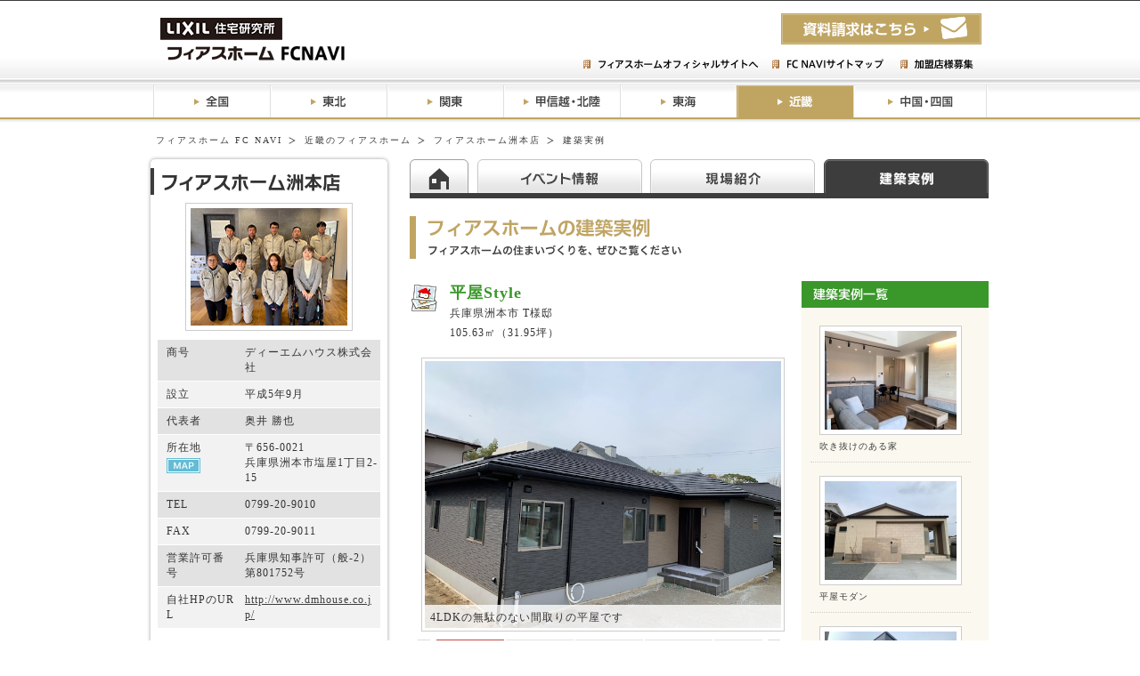

--- FILE ---
content_type: text/html; charset=UTF-8
request_url: https://fiacehomefc-navi.jp/area06/sumoto/work/detail.html?idx=10000095
body_size: 9722
content:
<!DOCTYPE html PUBLIC "-//W3C//DTD XHTML 1.0 Transitional//EN" "http://www.w3.org/TR/xhtml1/DTD/xhtml1-transitional.dtd">
<html xmlns="http://www.w3.org/1999/xhtml">
<head>
<meta http-equiv="Content-Type" content="text/html; charset=UTF-8" />
<meta http-equiv="Content-Script-Type" content="text/javascript" />
<meta http-equiv="Content-Style-Type" content="text/css" />
<meta http-equiv="Imagetoolbar" content="no" />
<title>洲本市の物件をみる | 住まいのフィアスホームFC NAVI</title>
<meta name="Keywords" content="兵庫県,洲本市,住宅展示場,モデルハウス,注文住宅,フィアスホーム"/>
<meta name="Description" content="フィアスホーム洲本店。イベントや建築中の現場情報、建築実例をご紹介しています。こだわりの家づくりをご覧ください。" />
<meta name="robots" content="noydir" />
<link href="/css/import.css" rel="stylesheet" type="text/css" media="all" />
<link href="/css/action.css" rel="stylesheet" type="text/css" media="all" />
<link href="/css/thickbox.css" rel="stylesheet" type="text/css" media="all" />
<link href="/css/work.css" rel="stylesheet" type="text/css" media="all" />
<link href="/css/gallery.css" rel="stylesheet" type="text/css" media="all" />
<script type="text/javascript" src="/js/jquery.js" charset="utf-8"></script>
<script type="text/javascript" src="/js/jquery-ga-external.js" charset="utf-8"></script>
<script type="text/javascript" src="/js/thickbox.js" charset="utf-8"></script>
<script type="text/javascript" src="/js/action.js" charset="utf-8"></script>
<script type="text/javascript" src="/js/function.js" charset="utf-8"></script>
<script type="text/javascript" src="/js/scrollup.js" charset="utf-8"></script>
<script type="text/javascript">
<!--
jQuery.noConflict();
var j$ = jQuery;
-->
</script>
<!--[if IE 6]>
    <script src="/js/DD_belatedPNG.js"></script>
    <script>
        DD_belatedPNG.fix('img, .alphabg');
    </script>
<![endif]-->
<script type="text/javascript" src="/js/style-fix.js"></script>

<!--google analytics -->
<!-- Global site tag (gtag.js) - Google Analytics -->
<script async src="https://www.googletagmanager.com/gtag/js?id=G-ZMFCZHGBFS"></script>
<script>
  window.dataLayer = window.dataLayer || [];
  function gtag(){dataLayer.push(arguments);}
  gtag('js', new Date());
  gtag('config', 'G-ZMFCZHGBFS');
</script>

<!-- Google Tag Manager 20170327PlusD -->
<script>(function(w,d,s,l,i){w[l]=w[l]||[];w[l].push({'gtm.start':
new Date().getTime(),event:'gtm.js'});var f=d.getElementsByTagName(s)[0],
j=d.createElement(s),dl=l!='dataLayer'?'&l='+l:'';j.async=true;j.src=
'https://www.googletagmanager.com/gtm.js?id='+i+dl;f.parentNode.insertBefore(j,f);
})(window,document,'script','dataLayer','GTM-P3HFFJ');</script>
<!-- End Google Tag Manager -->
<!--google analytics END -->
</head>

<body class="work" id="area06">

<!--google analytics -->
<!-- Google Tag Manager (noscript) 20170327PlusD -->
<noscript><iframe src="https://www.googletagmanager.com/ns.html?id=GTM-P3HFFJ"
height="0" width="0" style="display:none;visibility:hidden"></iframe></noscript>
<!-- End Google Tag Manager (noscript) -->
<!--google analytics END -->
<div id="wrapper">
<div id="wraps"><h1>兵庫県で注文住宅を建てるならフィアスホーム洲本店。こだわりの建築実例をご紹介。</h1></div>
<!-- HEADER -->
<div id="hWrap">
<div id="header">
<div id="logo"><a href="/">フィアスホームFC NAVI</a></div>
<div id="hnavi">
<div id="hnaviInner">
<div class="banner"><a href="https://www.fiace.jp/request/default.htm" onclick="pageTracker._link(this.href); return false;" target="_blank"><img src="/images/common/banner_request.gif" alt="資料請求はこちら" border="0" title="" /></a></div>
<ul>
<li id="hnavi01"><a href="http://www.fiace.jp/" target="_blank">フィアスホームオフィシャルサイトへ</a></li>
<li id="hnavi02"><a href="/sitemap/index.html">FC NAVIサイトマップ</a></li>
<li id="hnavi03"><a href="https://www.lixil-jk.co.jp/fcpartner/" target="_blank" onclick="pageTracker._link(this.href); return false;">加盟店様募集</a></li>
</ul>
</div>
</div>
</div></div>
<!-- HEADER END -->
<!-- GNav -->
<div id="gWrap">
<div id="gnavi">
<ul>
<li id="gnavi01"><a href="/">全国</a></li>
<li id="gnavi02"><a href="/area02/index.html">東北</a></li>
<li id="gnavi03"><a href="/area03/index.html">関東</a></li>
<li id="gnavi04"><a href="/area04/index.html">甲信越・北陸</a></li>
<li id="gnavi05"><a href="/area05/index.html">東海</a></li>
<li id="gnavi06"><a href="/area06/index.html">近畿</a></li>
<li id="gnavi07"><a href="/area07/index.html">中国・四国</a></li>
</ul>
</div></div>
<!-- Gnav END -->
<!-- Container -->
<div id="container">

<div id="path">
<ul>
<li><a href="/">フィアスホーム FC NAVI</a></li>
<li><a href="/area06/">近畿のフィアスホーム</a></li>
<li><a href="/area06/sumoto/">フィアスホーム洲本店</a></li>
<li>建築実例</li>
</ul>
</div>
<!-- subcolumn -->
<div id="subColumn">
<div id="shead" class="alphabg"></div>
<div id="sbody" class="alphabg">
<!-- subCol店舗 -->
<div class="shopttl"></div>

<h3><img src="/images/shop/h3_area06_4.gif" alt="近畿のフィアスホーム" width="250" height="35" /></h3>
<span class="photo01"><img src="/images/shop/photo01_area06_4.jpg" alt="" /></span>
<table class="shopdata">
<tr>
<td>商号</td>
<td>ディーエムハウス株式会社</td>
</tr>
<tr>
<td>設立</td>
<td>平成5年9月</td>
</tr>
<tr>
<td>代表者</td>
<td>奥井 勝也</td>
</tr>
<tr>
<td>所在地<a href="javascript:void(0);" onclick="openWindow('/area06/sumoto/map/shop.html','34.344682','134.8914');return false;"><img src="/images/map/btn_map_s.gif" alt="" width="38" height="17" class="btn" /></a></td>
<td>〒656-0021<br />
兵庫県洲本市塩屋1丁目2-15</td>
</tr>
<tr>
<td>TEL</td>
<td>0799-20-9010</td>
</tr>
<tr>
<td>FAX</td>
<td>0799-20-9011</td>
</tr>
<tr>
<td>営業許可番号</td>
<td>兵庫県知事許可（般-2）第801752号</td>
</tr>
<tr>
<td>自社HPのURL</td>
<td><a rel="ディーエムハウス株式会社" href="http://www.dmhouse.co.jp" target="_blank">http://www.dmhouse.co.jp/</a></td>
</tr>
</table>

<!-- uniqueContents -->
<ul class="uniArea">
<li><a href="/area06/sumoto/staff/"><img src="/images/btn/unique_contents_btn.gif" alt="スタッフ紹介" width="250" height="37" class="btn" /></a></li>
</ul>
<!-- uniqueContents END -->

<!-- bannerArea -->
<ul class="bnArea">


<li><a rel="住まいの情報サイト「おうち*くらぶ」" href="/redirect/redirect_http://www.ouchiclub.com/?linkTitle=%E4%BD%8F%E3%81%BE%E3%81%84%E3%81%AE%E6%83%85%E5%A0%B1%E3%82%B5%E3%82%A4%E3%83%88%E3%80%8C%E3%81%8A%E3%81%86%E3%81%A1%2A%E3%81%8F%E3%82%89%E3%81%B6%E3%80%8D" target="_blank"><img src="/uploadimg/20110720180538_banner_image_2.jpg" alt="住まいの情報サイト「おうち*くらぶ」" border="0" /></a></li>




<li><a rel="ディーエムハウス株式会社" href="/redirect/redirect_https://dmhouse.co.jp/?linkTitle=%E3%83%87%E3%82%A3%E3%83%BC%E3%82%A8%E3%83%A0%E3%83%8F%E3%82%A6%E3%82%B9%E6%A0%AA%E5%BC%8F%E4%BC%9A%E7%A4%BE" target="_blank"><img src="/uploadimg/20110210185029_banner_image_2.jpg" alt="洲本店　専用ホームページはこちら" border="0" /></a></li>





<li><a href="http://fiacehomefc-navi.jp/work/search.html?linkTitle=%E5%BB%BA%E7%AF%89%E5%AE%9F%E4%BE%8B%E3%81%AE%E6%A4%9C%E7%B4%A2" target="_self"><img src="/uploadimg/20111114172514_banner_image_59.jpg" alt="建築実例の検索" /></a></li>


</ul><!-- bannerArea END -->

<div class="btn ctr">
<a href="https://www.fiace.jp/request/default.htm" target="_blank"><img src="/images/common/banner_request.gif" alt="資料請求はこちら" width="225" height="35" /></a></div>
<!-- subCol店舗 END -->
</div>
<div id="sfoot" class="alphabg"></div>
</div>
<!-- subcolumn -->

<!-- maincolumn -->
<div id="mainColumn">

<!-- LocalNavi -->
<div id="lNav">
<ul>
	<li id="lnavi01"><a href="/area06/sumoto/">HOME</a></li>
		<li id="lnavi02"><a href="/area06/sumoto/event/index.html?sid=sumoto">イベント情報</a></li>
		<li id="lnavi03"><a href="/area06/sumoto/construction/">現場紹介</a></li>
		<li id="lnavi04"><a href="/area06/sumoto/work/detail.html">建築実例</a></li>
	</ul>
</div>
<!-- LocalNavi END -->

<!-- Contents -->
<div id="contents">
<h2 class="ttl"><img src="/images/common/h2_work.gif" alt="フィアスホームの建築実例" width="315" height="48" /></h2>

<!-- e現場詳細 現状-->

<link rel="stylesheet" type="text/css" href="/js/fancybox/jquery.fancybox-1.3.4.css">
<script src="https://ajax.googleapis.com/ajax/libs/jquery/1.8.3/jquery.min.js"></script>
<script src="/js/fancybox/jquery.fancybox-1.3.4.pack.js"></script>
<script src="/js/jquery.easing.1.3.js"></script>
<script type="text/javascript">
jQuery(function(){
	jQuery("a.ePhoto").fancybox({ 'transitionIn' : 'elastic', 'transitionOut' : 'elastic' , 'titlePosition' : 'inside', 'cyclic' : true });
});
</script>
<link rel="stylesheet" type="text/css" href="/js/flexslider.css">
<script src="/js/jquery.flexslider-min.js"></script>
  <script type="text/javascript">
    $(window).load(function(){
      $('#carousel').flexslider({
        animation: "slide",
        controlNav: false,
        animationLoop: true,
        slideshow: false,
        itemWidth: 78,
		itemHeight: 78,
        itemMargin: 5,
        asNavFor: '#slider'
      });

      $('#slider').flexslider({
        animation: "fade",
        controlNav: false,
        directionNav: false,
        animationLoop: true,
        animationSpeed: 1000,
        slideshow: true,
        sync: "#carousel",
        start: function(slider){
          $('body').removeClass('loading');
          $('.flex-caption').css({'bottom':'-100%'}).eq(slider.currentSlide).stop().animate({'bottom':'1px'},1500);
        },
        before: function(slider){
        	$('.flex-caption').eq(slider.currentSlide).stop().animate({'bottom':'-100%'},400);
        },
        after: function(slider){
        	$('.flex-caption').eq(slider.currentSlide).stop().animate({'bottom':'1px'},1500);
        }
      });
    });
  </script>

<!-- e現場詳細 現状-->
<div id="workdetail">
	<div id="entry">
		<div class="ttl">
			<h3>平屋Style</h3>
			<p>兵庫県洲本市 T様邸</p>

			<!-- 220316追加 -->
			<p class="houseDetail">
				
				
		        <span class="totalFloorSpace">105.63㎡（31.95坪）</span>
		        
              </p>
      <!-- / 220316追加 -->
		</div>

		<div class="detail01">

      <section class="slider">
        <div id="slider" class="flexslider">
          <ul class="slides">
    
    <li>
      <a href="/uploadimg/20200130112920_example_image1_28.jpg" class="ePhoto" rel="photo_grp" title="4LDKの無駄のない間取りの平屋です"><img src="/uploadimg/20200130112920_example_image1_28.jpg" /><span class="flex-caption">4LDKの無駄のない間取りの平屋です</span></a>
    </li>
    
    <li>
      <a href="/uploadimg/20200130112921_example_image2_28.jpg" class="ePhoto" rel="photo_grp" title=""><img src="/uploadimg/20200130112921_example_image2_28.jpg" /><span class="flex-caption"></span></a>
    </li>
    
    <li>
      <a href="/uploadimg/20200130112921_example_image3_28.jpg" class="ePhoto" rel="photo_grp" title="天井を高くしたことでLDKを広く魅せます"><img src="/uploadimg/20200130112921_example_image3_28.jpg" /><span class="flex-caption">天井を高くしたことでLDKを広く魅せます</span></a>
    </li>
    
    <li>
      <a href="/uploadimg/20200130112921_example_image4_28.jpg" class="ePhoto" rel="photo_grp" title="無駄のない家事楽同線の住まい"><img src="/uploadimg/20200130112921_example_image4_28.jpg" /><span class="flex-caption">無駄のない家事楽同線の住まい</span></a>
    </li>
    
    <li>
      <a href="/uploadimg/20200130112921_example_image5_28.jpg" class="ePhoto" rel="photo_grp" title="洋室1"><img src="/uploadimg/20200130112921_example_image5_28.jpg" /><span class="flex-caption">洋室1</span></a>
    </li>
    
    <li>
      <a href="/uploadimg/20200130112921_example_image6_28.jpg" class="ePhoto" rel="photo_grp" title="洋室2"><img src="/uploadimg/20200130112921_example_image6_28.jpg" /><span class="flex-caption">洋室2</span></a>
    </li>
    
    <li>
      <a href="/uploadimg/20200130112921_example_image8_28.jpg" class="ePhoto" rel="photo_grp" title="アクセントクロスや建具がナチュラルでかわいいお家です"><img src="/uploadimg/20200130112921_example_image8_28.jpg" /><span class="flex-caption">アクセントクロスや建具がナチュラルでかわいいお家です</span></a>
    </li>
    
    <li>
      <a href="/uploadimg/20200130112921_example_image9_28.jpg" class="ePhoto" rel="photo_grp" title="WICもしっかりとれた主寝室"><img src="/uploadimg/20200130112921_example_image9_28.jpg" /><span class="flex-caption">WICもしっかりとれた主寝室</span></a>
    </li>
    
    <li>
      <a href="/uploadimg/20200130112921_example_image10_28.jpg" class="ePhoto" rel="photo_grp" title="4.5帖の和室は玄関からも出入りできる同線です"><img src="/uploadimg/20200130112921_example_image10_28.jpg" /><span class="flex-caption">4.5帖の和室は玄関からも出入りできる同線です</span></a>
    </li>
    
          </ul>
        </div>
        <div id="carousel" class="flexslider">
          <ul class="slides">
    
         <li>
  	    	 <img src="/imgThum.php?f=//uploadimg/20200130112920_example_image1_28.jpg&w=78&h=78" width="80" alt="" />
  	    		</li>
    
         <li>
  	    	 <img src="/imgThum.php?f=//uploadimg/20200130112921_example_image2_28.jpg&w=78&h=78" width="80" alt="" />
  	    		</li>
    
         <li>
  	    	 <img src="/imgThum.php?f=//uploadimg/20200130112921_example_image3_28.jpg&w=78&h=78" width="80" alt="" />
  	    		</li>
    
         <li>
  	    	 <img src="/imgThum.php?f=//uploadimg/20200130112921_example_image4_28.jpg&w=78&h=78" width="80" alt="" />
  	    		</li>
    
         <li>
  	    	 <img src="/imgThum.php?f=//uploadimg/20200130112921_example_image5_28.jpg&w=78&h=78" width="80" alt="" />
  	    		</li>
    
         <li>
  	    	 <img src="/imgThum.php?f=//uploadimg/20200130112921_example_image6_28.jpg&w=78&h=78" width="80" alt="" />
  	    		</li>
    
         <li>
  	    	 <img src="/imgThum.php?f=//uploadimg/20200130112921_example_image8_28.jpg&w=78&h=78" width="80" alt="" />
  	    		</li>
    
         <li>
  	    	 <img src="/imgThum.php?f=//uploadimg/20200130112921_example_image9_28.jpg&w=78&h=78" width="80" alt="" />
  	    		</li>
    
         <li>
  	    	 <img src="/imgThum.php?f=//uploadimg/20200130112921_example_image10_28.jpg&w=78&h=78" width="80" alt="" />
  	    		</li>
    
          </ul>
        </div>
      </section>

      


		</div>
		<div class="detail01">


			<!-- 220316追加 -->
			<div class="txt">
				
               <p>建築家と創った無駄のない生活同線の平屋が完成致しました。<br />
高い天井で解放的なリビングスペース<br />
太陽光発電システム搭載で超省エネ住宅です。</p>
             </div>
			<!-- / 220316追加 -->
		</div>


		<!-- 220316追加 -->
		
		<!-- / 220316追加 -->



 		<div class="detail01">
			<div class="txt">
				<img src="/images/work/ttl_point.gif" alt="こだわりポイント" width="116" height="24" />
			<table class="point">
	 			
				<tr>
			    	<td class="label">階数</td>
			    	<td>平屋</td>     
			    </tr>
			    	
				
			 			<tr>
			    	<td class="label">外観デザイン</td>
			    	<td>洋風モダン</td>     
			    </tr>
				
				
			 			<tr>
			    	<td class="label">ライフスタイル</td>
			    	<td>家族で楽しむ</td>     
			    </tr>
			    
				
			 			<tr>
			    	<td class="label">空間とデザイン</td>
			    	<td>癒しの空間　光あふれる空間</td>     
			    </tr>
				
				
			 			<tr>
			    	<td class="label">物件の特徴</td>
			    	<td>収納充実　家事ラク　設備充実　太陽光発電搭載</td>     
			    </tr>
				
			   </table>                 
			</div>
		
		
			<div class="btnback">
				<a href="javascript:history.back();"><img src="/images/btn/btn_back.gif" alt="戻る" width="108" height="35" class="btn" /></a>
			</div>
		</div>
		
	</div>
	<div id="archive">
		<div class="archiveArea">
			<h3><img src="/images/work/h3_work01.gif" alt="建築実例一覧" width="210" height="30" /></h3>
			<ul class="list">
			
			<li><a href="detail.html?idx=10000452"><img src="/resize/148/111/000000//uploadimg/20250530172009_example_image1_28.jpg" alt="" /></a>
			<p><strong><a href="detail.html?idx=10000452">吹き抜けのある家</a></strong></p>
			</li>
			
			<li><a href="detail.html?idx=10000447"><img src="/resize/148/111/000000//uploadimg/20250520111848_example_image1_28.jpg" alt="" /></a>
			<p><strong><a href="detail.html?idx=10000447">平屋モダン</a></strong></p>
			</li>
			
			<li><a href="detail.html?idx=10000446"><img src="/resize/148/111/000000//uploadimg/20250520111408_example_image1_28.jpg" alt="" /></a>
			<p><strong><a href="detail.html?idx=10000446">総タイル張りボックスハウス</a></strong></p>
			</li>
			
			<li><a href="detail.html?idx=10000412"><img src="/resize/148/111/000000//uploadimg/20241018102241_example_image1_28.jpg" alt="" /></a>
			<p><strong><a href="detail.html?idx=10000412">コンパクトハウス</a></strong></p>
			</li>
			
			<li><a href="detail.html?idx=10000410"><img src="/resize/148/111/000000//uploadimg/20241012092223_example_image1_28.jpg" alt="" /></a>
			<p><strong><a href="detail.html?idx=10000410">◇夢のインナーガレージ+らくらく家事動線の家</a></strong></p>
			</li>
			
			<li><a href="detail.html?idx=10000392"><img src="/resize/148/111/000000//uploadimg/20240629170251_example_image1_28.jpg" alt="" /></a>
			<p><strong><a href="detail.html?idx=10000392">◇家族と楽しく過ごすリビングのある家◇</a></strong></p>
			</li>
			
			<li><a href="detail.html?idx=10000388"><img src="/resize/148/111/000000//uploadimg/20240406165208_example_image1_28.jpg" alt="" /></a>
			<p><strong><a href="detail.html?idx=10000388">◇繋がる平屋</a></strong></p>
			</li>
			
			<li><a href="detail.html?idx=10000363"><img src="/resize/148/111/000000//uploadimg/20230901144010_example_image1_28.jpg" alt="" /></a>
			<p><strong><a href="detail.html?idx=10000363">◇ブラウンハウス</a></strong></p>
			</li>
			
			<li><a href="detail.html?idx=10000362"><img src="/resize/148/111/000000//uploadimg/20230831174323_example_image1_28.jpg" alt="" /></a>
			<p><strong><a href="detail.html?idx=10000362">可愛い洋館</a></strong></p>
			</li>
			
			<li><a href="detail.html?idx=10000343"><img src="/resize/148/111/000000//uploadimg/20230619175218_example_image1_28.jpg" alt="" /></a>
			<p><strong><a href="detail.html?idx=10000343">デザイン性の高い住まい</a></strong></p>
			</li>
			
			<li><a href="detail.html?idx=10000341"><img src="/resize/148/111/000000//uploadimg/20230520143220_example_image1_28.jpg" alt="" /></a>
			<p><strong><a href="detail.html?idx=10000341">◇シンプルハウス</a></strong></p>
			</li>
			
			<li><a href="detail.html?idx=10000340"><img src="/resize/148/111/000000//uploadimg/20230520141400_example_image1_28.jpg" alt="" /></a>
			<p><strong><a href="detail.html?idx=10000340">やわらかな色彩が心地よい住まい</a></strong></p>
			</li>
			
			<li><a href="detail.html?idx=10000339"><img src="/resize/148/111/000000//uploadimg/20230520141017_example_image1_28.jpg" alt="" /></a>
			<p><strong><a href="detail.html?idx=10000339">37.5坪総タイル張りの重厚感ある平屋</a></strong></p>
			</li>
			
			<li><a href="detail.html?idx=10000327"><img src="/resize/148/111/000000//uploadimg/20230317092046_example_image1_28.jpg" alt="" /></a>
			<p><strong><a href="detail.html?idx=10000327">収納充実6LDKのお家</a></strong></p>
			</li>
			
			<li><a href="detail.html?idx=10000325"><img src="/resize/148/111/000000//uploadimg/20230313154625_example_image1_28.jpg" alt="" /></a>
			<p><strong><a href="detail.html?idx=10000325">ゆとりある平屋</a></strong></p>
			</li>
			
			<li><a href="detail.html?idx=10000319"><img src="/resize/148/111/000000//uploadimg/20230204145930_example_image1_28.jpg" alt="" /></a>
			<p><strong><a href="detail.html?idx=10000319">ペットと暮らす</a></strong></p>
			</li>
			
			<li><a href="detail.html?idx=10000318"><img src="/resize/148/111/000000//uploadimg/20230204144336_example_image1_28.jpg" alt="" /></a>
			<p><strong><a href="detail.html?idx=10000318">こだわりの住まい～西海岸風～</a></strong></p>
			</li>
			
			<li><a href="detail.html?idx=10000309"><img src="/resize/148/111/000000//uploadimg/20221016161949_example_image1_28.jpg" alt="" /></a>
			<p><strong><a href="detail.html?idx=10000309">大人かわいい平屋</a></strong></p>
			</li>
			
			<li><a href="detail.html?idx=10000299"><img src="/resize/148/111/000000//uploadimg/20220728154042_example_image1_28.jpg" alt="" /></a>
			<p><strong><a href="detail.html?idx=10000299">家事楽動線の家</a></strong></p>
			</li>
			
			<li><a href="detail.html?idx=10000298"><img src="/resize/148/111/000000//uploadimg/20220728153613_example_image1_28.jpg" alt="" /></a>
			<p><strong><a href="detail.html?idx=10000298">大人カッコいい家</a></strong></p>
			</li>
			
			<li><a href="detail.html?idx=10000283"><img src="/resize/148/111/000000//uploadimg/20220508135244_example_image1_28.jpg" alt="" /></a>
			<p><strong><a href="detail.html?idx=10000283">こだわりの家　Sstyle</a></strong></p>
			</li>
			
			<li><a href="detail.html?idx=10000282"><img src="/resize/148/111/000000//uploadimg/20220508134235_example_image1_28.jpg" alt="" /></a>
			<p><strong><a href="detail.html?idx=10000282">重厚感ある平屋</a></strong></p>
			</li>
			
			<li><a href="detail.html?idx=10000235"><img src="/resize/148/111/000000//uploadimg/20220120155737_example_image1_28.jpg" alt="" /></a>
			<p><strong><a href="detail.html?idx=10000235">こだわりの家　Hstyle</a></strong></p>
			</li>
			
			<li><a href="detail.html?idx=10000233"><img src="/resize/148/111/000000//uploadimg/20211221154600_example_image1_28.jpg" alt="" /></a>
			<p><strong><a href="detail.html?idx=10000233">ガルバリウムの家</a></strong></p>
			</li>
			
			<li><a href="detail.html?idx=10000231"><img src="/resize/148/111/000000//uploadimg/20211218092326_example_image1_28.jpg" alt="" /></a>
			<p><strong><a href="detail.html?idx=10000231">平屋　Nstyle</a></strong></p>
			</li>
			
			<li><a href="detail.html?idx=10000229"><img src="/resize/148/111/000000//uploadimg/20211129160353_example_image1_28.jpg" alt="" /></a>
			<p><strong><a href="detail.html?idx=10000229">ペットと暮らす　Dstyle</a></strong></p>
			</li>
			
			<li><a href="detail.html?idx=10000219"><img src="/resize/148/111/000000//uploadimg/20211004115948_example_image1_28.jpg" alt="" /></a>
			<p><strong><a href="detail.html?idx=10000219">こだわりの家　Nstyle</a></strong></p>
			</li>
			
			<li><a href="detail.html?idx=10000218"><img src="/resize/148/111/000000//uploadimg/20210926172847_example_image1_28.jpg" alt="" /></a>
			<p><strong><a href="detail.html?idx=10000218">将来を考えた平屋</a></strong></p>
			</li>
			
			<li><a href="detail.html?idx=10000217"><img src="/resize/148/111/000000//uploadimg/20210926172402_example_image1_28.jpg" alt="" /></a>
			<p><strong><a href="detail.html?idx=10000217">こだわりの家　Kstyle</a></strong></p>
			</li>
			
			<li><a href="detail.html?idx=10000199"><img src="/resize/148/111/000000//uploadimg/20210525171217_example_image1_28.jpg" alt="" /></a>
			<p><strong><a href="detail.html?idx=10000199">家事楽動線の家</a></strong></p>
			</li>
			
			<li><a href="detail.html?idx=10000198"><img src="/resize/148/111/000000//uploadimg/20210525170543_example_image1_28.jpg" alt="" /></a>
			<p><strong><a href="detail.html?idx=10000198">デザイン性にも優れた高性能な家</a></strong></p>
			</li>
			
			<li><a href="detail.html?idx=10000182"><img src="/resize/148/111/000000//uploadimg/20210228160849_example_image1_28.jpg" alt="" /></a>
			<p><strong><a href="detail.html?idx=10000182">総タイル張りのHIRAYA</a></strong></p>
			</li>
			
			<li><a href="detail.html?idx=10000181"><img src="/resize/148/111/000000//uploadimg/20210228155913_example_image1_28.jpg" alt="" /></a>
			<p><strong><a href="detail.html?idx=10000181">Smart Cubeな家</a></strong></p>
			</li>
			
			<li><a href="detail.html?idx=10000180"><img src="/resize/148/111/000000//uploadimg/20210228154829_example_image1_28.jpg" alt="" /></a>
			<p><strong><a href="detail.html?idx=10000180">スタイリッシュモダン～平屋～</a></strong></p>
			</li>
			
			<li><a href="detail.html?idx=10000170"><img src="/resize/148/111/000000//uploadimg/20201102134915_example_image1_28.jpg" alt="" /></a>
			<p><strong><a href="detail.html?idx=10000170">落ち着きのあるMODERN STYLE</a></strong></p>
			</li>
			
			<li><a href="detail.html?idx=10000122"><img src="/resize/148/111/000000//uploadimg/20200530140834_example_image1_28.jpg" alt="" /></a>
			<p><strong><a href="detail.html?idx=10000122">省エネHouse</a></strong></p>
			</li>
			
			<li><a href="detail.html?idx=10000121"><img src="/resize/148/111/000000//uploadimg/20200529163119_example_image1_28.jpg" alt="" /></a>
			<p><strong><a href="detail.html?idx=10000121">快適でストレスのない暮らしを・・・</a></strong></p>
			</li>
			
			<li><a href="detail.html?idx=10000117"><img src="/resize/148/111/000000//uploadimg/20200628165646_example_image1_28.jpg" alt="" /></a>
			<p><strong><a href="detail.html?idx=10000117">トレーニングルームのある光溢れる住まい</a></strong></p>
			</li>
			
			<li><a href="detail.html?idx=10000104"><img src="/resize/148/111/000000//uploadimg/20200324095653_example_image1_28.jpg" alt="" /></a>
			<p><strong><a href="detail.html?idx=10000104">太陽光発電のある大人かっこいい家</a></strong></p>
			</li>
			
			<li><a href="detail.html?idx=10000102"><img src="/resize/148/111/000000//uploadimg/20200306150915_example_image1_28.jpg" alt="" /></a>
			<p><strong><a href="detail.html?idx=10000102">愉しむ無垢の家★American Style</a></strong></p>
			</li>
			
			<li><a href="detail.html?idx=10000099"><img src="/resize/148/111/000000//uploadimg/20200215183338_example_image1_28.jpg" alt="" /></a>
			<p><strong><a href="detail.html?idx=10000099">Stylish×Compact</a></strong></p>
			</li>
			
			<li><a href="detail.html?idx=10000096"><img src="/resize/148/111/000000//uploadimg/20200228154801_example_image1_28.jpg" alt="" /></a>
			<p><strong><a href="detail.html?idx=10000096">VERDEA～趣味を楽しむ～</a></strong></p>
			</li>
			
			<li><a href="detail.html?idx=10000095"><img src="/resize/148/111/000000//uploadimg/20200130112920_example_image1_28.jpg" alt="" /></a>
			<p><strong><a href="detail.html?idx=10000095">平屋Style</a></strong></p>
			</li>
			
			<li><a href="detail.html?idx=10000089"><img src="/resize/148/111/000000//uploadimg/20191228145839_example_image1_28.jpg" alt="" /></a>
			<p><strong><a href="detail.html?idx=10000089">家事動線を考えた~the view from the hill~</a></strong></p>
			</li>
			
			<li><a href="detail.html?idx=10000072"><img src="/resize/148/111/000000//uploadimg/20191118160125_example_image1_28.jpg" alt="" /></a>
			<p><strong><a href="detail.html?idx=10000072">同居型～ナチュラルフレンチスタイル～</a></strong></p>
			</li>
			
			<li><a href="detail.html?idx=10000062"><img src="/resize/148/111/000000//uploadimg/20191004120406_example_image1_28.jpg" alt="" /></a>
			<p><strong><a href="detail.html?idx=10000062">高断熱・高気密の家～ocean view～</a></strong></p>
			</li>
			
			<li><a href="detail.html?idx=10000047"><img src="/resize/148/111/000000//uploadimg/20200714160615_example_image1_28.jpg" alt="" /></a>
			<p><strong><a href="detail.html?idx=10000047">✿ご家族の笑顔が溢れる住まい✿</a></strong></p>
			</li>
			
			<li><a href="detail.html?idx=10000042"><img src="/resize/148/111/000000//uploadimg/20190709112543_example_image1_28.jpg" alt="" /></a>
			<p><strong><a href="detail.html?idx=10000042">憩いの家～大人シンプル～</a></strong></p>
			</li>
			
			<li><a href="detail.html?idx=10000034"><img src="/resize/148/111/000000//uploadimg/20190531120145_example_image1_28.jpg" alt="" /></a>
			<p><strong><a href="detail.html?idx=10000034">black×white</a></strong></p>
			</li>
			
			<li><a href="detail.html?idx=10000033"><img src="/resize/148/111/000000//uploadimg/20190531114756_example_image1_28.jpg" alt="" /></a>
			<p><strong><a href="detail.html?idx=10000033">無駄がない間取りの住まい</a></strong></p>
			</li>
			
			<li><a href="detail.html?idx=10000032"><img src="/resize/148/111/000000//uploadimg/20190531114412_example_image1_28.jpg" alt="" /></a>
			<p><strong><a href="detail.html?idx=10000032">広々♪洋モダン</a></strong></p>
			</li>
			
			<li><a href="detail.html?idx=10000003"><img src="/resize/148/111/000000//uploadimg/20190409091155_example_image1_28.jpg" alt="" /></a>
			<p><strong><a href="detail.html?idx=10000003">バリアフリー住宅</a></strong></p>
			</li>
			
			<li><a href="detail.html?idx=692"><img src="/resize/148/111/000000//uploadimg/20190114120055_example_image1_28.jpg" alt="" /></a>
			<p><strong><a href="detail.html?idx=692">□■□タイル張りのボックスハウス■□■</a></strong></p>
			</li>
			
			<li><a href="detail.html?idx=680"><img src="/resize/148/111/000000//uploadimg/20181013113337_example_image1_28.jpg" alt="" /></a>
			<p><strong><a href="detail.html?idx=680">☆6LDK☆開放感あふれる住まい</a></strong></p>
			</li>
			
			<li><a href="detail.html?idx=675"><img src="/resize/148/111/000000//uploadimg/20180830110859_example_image1_28.jpg" alt="" /></a>
			<p><strong><a href="detail.html?idx=675">Brooklyn Style Home</a></strong></p>
			</li>
			
			<li><a href="detail.html?idx=673"><img src="/resize/148/111/000000//uploadimg/20180727100428_example_image1_28.jpg" alt="" /></a>
			<p><strong><a href="detail.html?idx=673">総タイル張りのシンプルな4LDK</a></strong></p>
			</li>
			
			<li><a href="detail.html?idx=671"><img src="/resize/148/111/000000//uploadimg/20180714101614_example_image1_28.jpg" alt="" /></a>
			<p><strong><a href="detail.html?idx=671">充実した収納と総タイル張りの住まい</a></strong></p>
			</li>
			
			<li><a href="detail.html?idx=670"><img src="/resize/148/111/000000//uploadimg/20180714090719_example_image1_28.jpg" alt="" /></a>
			<p><strong><a href="detail.html?idx=670">開放感のあるリビングとトリプルガラスのお家</a></strong></p>
			</li>
			
			<li><a href="detail.html?idx=660"><img src="/resize/148/111/000000//uploadimg/20180519111017_example_image1_28.jpg" alt="" /></a>
			<p><strong><a href="detail.html?idx=660">広々とした落ち着きのある暖かいお家</a></strong></p>
			</li>
			
			<li><a href="detail.html?idx=659"><img src="/resize/148/111/000000//uploadimg/20180507101852_example_image1_28.jpg" alt="" /></a>
			<p><strong><a href="detail.html?idx=659">広々とした1階が特徴的な5LDKの住まい</a></strong></p>
			</li>
			
			<li><a href="detail.html?idx=658"><img src="/resize/148/111/000000//uploadimg/20180507095642_example_image1_28.jpg" alt="" /></a>
			<p><strong><a href="detail.html?idx=658">独特なデザインのタイル張りの家</a></strong></p>
			</li>
			
			<li><a href="detail.html?idx=631"><img src="/resize/148/111/000000//uploadimg/20180309132738_example_image1_28.jpg" alt="" /></a>
			<p><strong><a href="detail.html?idx=631">大きなリビングのある4LDKの住まい</a></strong></p>
			</li>
			
			<li><a href="detail.html?idx=619"><img src="/resize/148/111/000000//uploadimg/20171128162637_example_image1_28.jpg" alt="" /></a>
			<p><strong><a href="detail.html?idx=619">総タイル張りのホワイトハウス</a></strong></p>
			</li>
			
			<li><a href="detail.html?idx=618"><img src="/resize/148/111/000000//uploadimg/20171128161056_example_image1_28.jpg" alt="" /></a>
			<p><strong><a href="detail.html?idx=618">太陽光発電システム搭載の総タイル張りの住まい</a></strong></p>
			</li>
			
			<li><a href="detail.html?idx=617"><img src="/resize/148/111/000000//uploadimg/20171128155246_example_image1_28.jpg" alt="" /></a>
			<p><strong><a href="detail.html?idx=617">スキップフロアのある大きな住まい</a></strong></p>
			</li>
			
			<li><a href="detail.html?idx=616"><img src="/resize/148/111/000000//uploadimg/20171128153441_example_image1_28.jpg" alt="" /></a>
			<p><strong><a href="detail.html?idx=616">ガルバリウム鋼板と天然木材を仕様したスタイリッシュな住まい</a></strong></p>
			</li>
			
			<li><a href="detail.html?idx=587"><img src="/resize/148/111/000000//uploadimg/20170506131919_example_image1_28.jpg" alt="" /></a>
			<p><strong><a href="detail.html?idx=587">10kw強の太陽光発電システムを搭載した住まい</a></strong></p>
			</li>
			
			<li><a href="detail.html?idx=579"><img src="/resize/148/111/000000//uploadimg/20170307131326_example_image1_28.jpg" alt="" /></a>
			<p><strong><a href="detail.html?idx=579">太陽光発電システム搭載の省エネルギーハウス</a></strong></p>
			</li>
			
			<li><a href="detail.html?idx=568"><img src="/resize/148/111/000000//uploadimg/20170122113526_example_image1_28.jpg" alt="" /></a>
			<p><strong><a href="detail.html?idx=568">大きなビルトインガレージのある機能的かつ可愛らしい外観の住まい</a></strong></p>
			</li>
			
			<li><a href="detail.html?idx=561"><img src="/resize/148/111/000000//uploadimg/20161202121108_example_image1_28.jpg" alt="" /></a>
			<p><strong><a href="detail.html?idx=561">高性能な窓から家族の帰りを見守れる住まい</a></strong></p>
			</li>
			
			<li><a href="detail.html?idx=556"><img src="/resize/148/111/000000//uploadimg/20161031115032_example_image1_28.jpg" alt="" /></a>
			<p><strong><a href="detail.html?idx=556">ブラウンが引きだつ外観にトリプルガラス採用の住まい</a></strong></p>
			</li>
			
			<li><a href="detail.html?idx=555"><img src="/resize/148/111/000000//uploadimg/20161031114211_example_image1_28.jpg" alt="" /></a>
			<p><strong><a href="detail.html?idx=555">外壁総タイル張りで3層階と家事動線を考えた魅力的な住まい</a></strong></p>
			</li>
			
			<li><a href="detail.html?idx=554"><img src="/resize/148/111/000000//uploadimg/20161031092356_example_image1_28.jpg" alt="" /></a>
			<p><strong><a href="detail.html?idx=554">全ての窓がトリプルガラスの白とグレーのシンプルモダンな住宅</a></strong></p>
			</li>
			
			<li><a href="detail.html?idx=542"><img src="/resize/148/111/000000//uploadimg/20160711175702_example_image1_28.jpg" alt="" /></a>
			<p><strong><a href="detail.html?idx=542">ブラック&ホワイトの外壁総タイルの家</a></strong></p>
			</li>
			
			<li><a href="detail.html?idx=517"><img src="/resize/148/111/000000//uploadimg/20160225090902_example_image1_28.jpg" alt="" /></a>
			<p><strong><a href="detail.html?idx=517">白を基調としたシンプルモダンな住宅</a></strong></p>
			</li>
			
			<li><a href="detail.html?idx=494"><img src="/resize/148/111/000000//uploadimg/20151001090256_example_image1_28.jpg" alt="" /></a>
			<p><strong><a href="detail.html?idx=494">シンプルモダンな住宅</a></strong></p>
			</li>
			
			<li><a href="detail.html?idx=473"><img src="/resize/148/111/000000//uploadimg/20150518170644_example_image1_28.jpg" alt="" /></a>
			<p><strong><a href="detail.html?idx=473">上手の田園地帯に</a></strong></p>
			</li>
			
			<li><a href="detail.html?idx=472"><img src="/resize/148/111/000000//uploadimg/20150626215133_example_image1_59.jpg" alt="" /></a>
			<p><strong><a href="detail.html?idx=472">【アリエッタ賞受賞】<br>11.7Kw太陽光発電システム搭載の住宅</a></strong></p>
			</li>
			
			<li><a href="detail.html?idx=469"><img src="/resize/148/111/000000//uploadimg/20150501145419_example_image1_28.jpg" alt="" /></a>
			<p><strong><a href="detail.html?idx=469">ゼロエネルギー住宅</a></strong></p>
			</li>
			
			<li><a href="detail.html?idx=465"><img src="/resize/148/111/000000//uploadimg/20150416170313_example_image1_28.jpg" alt="" /></a>
			<p><strong><a href="detail.html?idx=465">ゼロ・エネルギー化推進事業の住宅</a></strong></p>
			</li>
			
			<li><a href="detail.html?idx=456"><img src="/resize/148/111/000000//uploadimg/20150222161825_example_image1_28.jpg" alt="" /></a>
			<p><strong><a href="detail.html?idx=456">10KWの太陽光発電搭載の外観総タイル張りの住宅</a></strong></p>
			</li>
			
			<li><a href="detail.html?idx=450"><img src="/resize/148/111/000000//uploadimg/20150203115707_example_image1_28.jpg" alt="" /></a>
			<p><strong><a href="detail.html?idx=450">安全安心充実の快適住まい</a></strong></p>
			</li>
			
			<li><a href="detail.html?idx=406"><img src="/resize/148/111/000000//uploadimg/20140318113222_example_image1_28.jpg" alt="" /></a>
			<p><strong><a href="detail.html?idx=406">わかいご家族の憩いの住まい</a></strong></p>
			</li>
			
			<li><a href="detail.html?idx=402"><img src="/resize/148/111/000000//uploadimg/20140217172940_example_image1_28.jpg" alt="" /></a>
			<p><strong><a href="detail.html?idx=402">シンプルモダンな総タイル張り住宅</a></strong></p>
			</li>
			
			<li><a href="detail.html?idx=400"><img src="/resize/148/111/000000//uploadimg/20140119163327_example_image1_28.jpg" alt="" /></a>
			<p><strong><a href="detail.html?idx=400">本格和室のある家</a></strong></p>
			</li>
			
			<li><a href="detail.html?idx=399"><img src="/resize/148/111/000000//uploadimg/20140119162009_example_image1_28.jpg" alt="" /></a>
			<p><strong><a href="detail.html?idx=399">吹抜けのある高気密・高断熱住宅</a></strong></p>
			</li>
			
			<li><a href="detail.html?idx=398"><img src="/resize/148/111/000000//uploadimg/20140119155653_example_image1_28.jpg" alt="" /></a>
			<p><strong><a href="detail.html?idx=398">総タイル張りの外観</a></strong></p>
			</li>
			
			<li><a href="detail.html?idx=379"><img src="/resize/148/111/000000//uploadimg/20130701161951_example_image1_28.jpg" alt="" /></a>
			<p><strong><a href="detail.html?idx=379">山裾の田園地帯に建設</a></strong></p>
			</li>
			
			<li><a href="detail.html?idx=361"><img src="/resize/148/111/000000//uploadimg/20130216144649_example_image1_28.jpg" alt="" /></a>
			<p><strong><a href="detail.html?idx=361">さわやか家族とビルトインガレージ</a></strong></p>
			</li>
			
			<li><a href="detail.html?idx=359"><img src="/resize/148/111/000000//uploadimg/20130107120029_example_image1_28.jpg" alt="" /></a>
			<p><strong><a href="detail.html?idx=359">南欧風の三角屋根の住まい</a></strong></p>
			</li>
			
			<li><a href="detail.html?idx=355"><img src="/resize/148/111/000000//uploadimg/20121222131433_example_image1_28.jpg" alt="" /></a>
			<p><strong><a href="detail.html?idx=355">総タイル張りの太陽光発電システム搭載住宅</a></strong></p>
			</li>
			
			<li><a href="detail.html?idx=352"><img src="/resize/148/111/000000//uploadimg/20121225141920_example_image1_28.jpg" alt="" /></a>
			<p><strong><a href="detail.html?idx=352">山裾に建つ高気密・高断熱住宅</a></strong></p>
			</li>
			
			<li><a href="detail.html?idx=345"><img src="/resize/148/111/000000//uploadimg/20120916114013_example_image1_28.jpg" alt="" /></a>
			<p><strong><a href="detail.html?idx=345">静かな田園地帯に建つ外壁総タイル住宅</a></strong></p>
			</li>
			
			<li><a href="detail.html?idx=341"><img src="/resize/148/111/000000//uploadimg/20120727104159_example_image1_28.jpg" alt="" /></a>
			<p><strong><a href="detail.html?idx=341">人気の校区で高気密・高断熱住宅。</a></strong></p>
			</li>
			
			<li><a href="detail.html?idx=335"><img src="/resize/148/111/000000//uploadimg/20120512093300_example_image1_28.jpg" alt="" /></a>
			<p><strong><a href="detail.html?idx=335">高気密・高断熱住宅</a></strong></p>
			</li>
			
			<li><a href="detail.html?idx=309"><img src="/resize/148/111/000000//uploadimg/20120316134754_example_image1_28.jpg" alt="" /></a>
			<p><strong><a href="detail.html?idx=309">5LDKの大きな住宅</a></strong></p>
			</li>
			
			<li><a href="detail.html?idx=307"><img src="/resize/148/111/000000//uploadimg/20121225101349_example_image1_28.jpg" alt="" /></a>
			<p><strong><a href="detail.html?idx=307">小さいながらも楽しい我が家</a></strong></p>
			</li>
			
			<li><a href="detail.html?idx=300"><img src="/resize/148/111/000000//uploadimg/20120219130711_example_image1_28.jpg" alt="" /></a>
			<p><strong><a href="detail.html?idx=300">存在感ある外観とライフプランに合わせたお洒落な間取</a></strong></p>
			</li>
			
			<li><a href="detail.html?idx=299"><img src="/resize/148/111/000000//uploadimg/20120219113228_example_image1_28.jpg" alt="" /></a>
			<p><strong><a href="detail.html?idx=299">ビルトインガレージのある住宅</a></strong></p>
			</li>
			
			<li><a href="detail.html?idx=298"><img src="/resize/148/111/000000//uploadimg/20120219113300_example_image1_28.jpg" alt="" /></a>
			<p><strong><a href="detail.html?idx=298">奥様が大好きなピンクとハートを取り入れた可愛い内観</a></strong></p>
			</li>
			
			<li><a href="detail.html?idx=297"><img src="/resize/148/111/000000//uploadimg/20120219111414_example_image1_28.jpg" alt="" /></a>
			<p><strong><a href="detail.html?idx=297">老後を考えての広々平屋造り</a></strong></p>
			</li>
			
			<li><a href="detail.html?idx=296"><img src="/resize/148/111/000000//uploadimg/20121225142114_example_image1_28.jpg" alt="" /></a>
			<p><strong><a href="detail.html?idx=296">閑静な住宅地に建つアットホーム住宅</a></strong></p>
			</li>
			
			<li><a href="detail.html?idx=295"><img src="/resize/148/111/000000//uploadimg/20120218175114_example_image1_28.jpg" alt="" /></a>
			<p><strong><a href="detail.html?idx=295">風と光を感じる家</a></strong></p>
			</li>
			
			<li><a href="detail.html?idx=294"><img src="/resize/148/111/000000//uploadimg/20120218174106_example_image1_28.jpg" alt="" /></a>
			<p><strong><a href="detail.html?idx=294">夢のマイホーム</a></strong></p>
			</li>
			
			<li><a href="detail.html?idx=284"><img src="/resize/148/111/000000//uploadimg/20120108111419_example_image1_28.jpg" alt="" /></a>
			<p><strong><a href="detail.html?idx=284">長期優良住宅先導事業プロジェクト住宅</a></strong></p>
			</li>
			
			<li><a href="detail.html?idx=283"><img src="/resize/148/111/000000//uploadimg/20120108104516_example_image1_28.jpg" alt="" /></a>
			<p><strong><a href="detail.html?idx=283">和モダンな住宅</a></strong></p>
			</li>
			
			<li><a href="detail.html?idx=282"><img src="/resize/148/111/000000//uploadimg/20120108095453_example_image1_28.jpg" alt="" /></a>
			<p><strong><a href="detail.html?idx=282">太陽光発電を搭載したシンプルモダンな外観</a></strong></p>
			</li>
			
			<li><a href="detail.html?idx=273"><img src="/resize/148/111/000000//uploadimg/20111209113739_example_image1_28.jpg" alt="" /></a>
			<p><strong><a href="detail.html?idx=273">ホームシアターのある家</a></strong></p>
			</li>
			
			<li><a href="detail.html?idx=272"><img src="/resize/148/111/000000//uploadimg/20111209112123_example_image1_28.jpg" alt="" /></a>
			<p><strong><a href="detail.html?idx=272">海の見える高台に建つ家</a></strong></p>
			</li>
			
			<li><a href="detail.html?idx=262"><img src="/resize/148/111/000000//uploadimg/20111028114942_example_image1_28.jpg" alt="" /></a>
			<p><strong><a href="detail.html?idx=262">スキップフロアの住まい</a></strong></p>
			</li>
			
			<li><a href="detail.html?idx=261"><img src="/resize/148/111/000000//uploadimg/20111028110255_example_image1_28.jpg" alt="" /></a>
			<p><strong><a href="detail.html?idx=261">高台に建つくつろぎの住まい</a></strong></p>
			</li>
			
			<li><a href="detail.html?idx=228"><img src="/resize/148/111/000000//uploadimg/20110715120715_example_image1_28.jpg" alt="" /></a>
			<p><strong><a href="detail.html?idx=228">純和風の住まい</a></strong></p>
			</li>
			
			<li><a href="detail.html?idx=37"><img src="/resize/148/111/000000//uploadimg/20110204223530_example_image1_28.jpg" alt="" /></a>
			<p><strong><a href="detail.html?idx=37">こだわりをふんだんに取り込んだ和モダンの住まい</a></strong></p>
			</li>
			
			<li><a href="detail.html?idx=38"><img src="/resize/148/111/000000//uploadimg/20110204223817_example_image1_28.jpg" alt="" /></a>
			<p><strong><a href="detail.html?idx=38">シンプル・モダンの家</a></strong></p>
			</li>
			
			<li><a href="detail.html?idx=39"><img src="/resize/148/111/000000//uploadimg/20110204224200_example_image1_28.jpg" alt="" /></a>
			<p><strong><a href="detail.html?idx=39">シンプルモダン</a></strong></p>
			</li>
			
			<li><a href="detail.html?idx=40"><img src="/resize/148/111/000000//uploadimg/20110204224406_example_image1_28.jpg" alt="" /></a>
			<p><strong><a href="detail.html?idx=40">重厚感ある住宅</a></strong></p>
			</li>
			
			<li><a href="detail.html?idx=41"><img src="/resize/148/111/000000//uploadimg/20110204224520_example_image1_28.jpg" alt="" /></a>
			<p><strong><a href="detail.html?idx=41">ビルトインガレージのある家</a></strong></p>
			</li>
			
			<li><a href="detail.html?idx=42"><img src="/resize/148/111/000000//uploadimg/20110204224720_example_image1_28.jpg" alt="" /></a>
			<p><strong><a href="detail.html?idx=42">シンプル×モダン</a></strong></p>
			</li>
			
			</ul>
			<a href="/work/search.html?linkTitle=建築実例の検索"><img src="/images/bn/bn_sample02.gif" alt="建築実例を探す" width="210" height="60" border="0" /></a>
		</div>
	</div>
</div>
<!-- e現場詳細 END -->


</div>
<!-- Contents END -->


</div>
<!-- maincolumn -->

<!-- txtLink -->
<div class="txtlinks"></div><!-- txtlink END -->
</div>
<!-- Container END -->

<!-- FOOTER -->
<div id="footWrap">
<div id="footer">
<div class="fnavi">
<ul>
<li class="first"><a href="/">全国</a></li><!--
--><li><a href="/area02/">東北</a></li><!--
-->
<li><a href="/area03/">関東</a></li><!--
-->
<li><a href="/area04/">甲信越・北陸</a></li><!--
-->
<li><a href="/area05/">東海</a></li><!--
-->
<li><a href="/area06/">近畿</a></li><!--
-->
<li><a href="/area07/">中国・四国</a></li>
</ul>
</div>
<div class="fnavi fnavi2">
<ul>
<li class="first"><a href="http://www.fiace.jp/company/default.htm" target="_blank">フィアスホームとは</a></li><!--
--><li><a href="http://www.fiace.jp/build/default.htm" target="blank">フィアスホームの家づくり</a></li><!--
--><li><a href="http://www.fiace.jp/product/default.htm" target="_blank">商品紹介</a></li><!--
--><li><a href="http://www.fiace.jp/useful/default.htm" target="_blank">お役立ち情報</a></li><!--
--><li><a href="https://www.fiace.jp/contact/default.htm" onclick="pageTracker._link(this.href); return false;" target="_blank">お問い合わせ</a></li><!--
--><li><a href="https://www.fiace.jp/request/default.htm" onclick="pageTracker._link(this.href); return false;" target="_blank">資料請求</a></li>
</ul>

<ul>
<li class="first"><a href="http://www.fiace.jp/news/default.htm" rel="nofollow" target="_blank">お知らせ</a></li><!--
--><li><a href="http://www.fiace.jp/privacy.htm" target="_blank" rel="nofollow">個人情報保護方針</a></li><!--
--><li><a href="http://www.fiace.jp/rules.htm" rel="nofollow" target="_blank">サービスをご利用の皆様へ</a></li><!--
--><li><a href="http://www.fiace.jp/fc/default.htm" target="_blank">加盟店様募集サイト</a></li>
</ul>
</div>

<div id="footerInner">
<div id="copyright">
<p class="copy">Copyright (C) 株式会社LIXIL住宅研究所. All Rights Reserved.</p>
</div>
<div id="jsgcLink">
<p><a href="http://www.lixil-jk.co.jp/ " target="_blank">LIXIL住研グループ</a></p>
</div>

<div class="clear">&nbsp;</div>
<p class="integration"><!--フィアスホームは（株）住生活グループの住宅FC事業会社であるトステム住宅研究所フィアスホームカンパニーのブランドです。 -->
フィアスホームは、LIXIL住宅研究所が運営する住宅FCです。</p>
</div>
</div>
</div>
<!-- FOOTER END -->
</div>
</body>
</html>

--- FILE ---
content_type: text/css
request_url: https://fiacehomefc-navi.jp/css/import.css
body_size: 79
content:
@charset "UTF-8";

@import url(base.css);
@import url(layout.css);
@import url(common.css);

--- FILE ---
content_type: text/css
request_url: https://fiacehomefc-navi.jp/css/action.css
body_size: 77
content:
@charset "UTF-8";

@import url(accordion.css);
@import url(tooltip.css);

--- FILE ---
content_type: text/css
request_url: https://fiacehomefc-navi.jp/css/thickbox.css
body_size: 1254
content:
/* ----------------------------------------------------------------------------------------------------------------*/
/* ---------->>> global settings needed for thickbox <<<-----------------------------------------------------------*/
/* ----------------------------------------------------------------------------------------------------------------*/
/*
*{padding: 0; margin: 0;}
*/

/* ----------------------------------------------------------------------------------------------------------------*/
/* ---------->>> thickbox specific link and font settings <<<------------------------------------------------------*/
/* ----------------------------------------------------------------------------------------------------------------*/
#TB_window {
	font: 12px Arial, Helvetica, sans-serif;
	color: #333333;
}

#TB_secondLine {
	font: 10px Arial, Helvetica, sans-serif;
	color:#666666;
}

#TB_window a:link {color: #666666;}
#TB_window a:visited {color: #666666;}
#TB_window a:hover {color: #000;}
#TB_window a:active {color: #666666;}
#TB_window a:focus{color: #666666;}

/* ----------------------------------------------------------------------------------------------------------------*/
/* ---------->>> thickbox settings <<<-----------------------------------------------------------------------------*/
/* ----------------------------------------------------------------------------------------------------------------*/
#TB_overlay {
	position: fixed;
	z-index:201;
	top: 0px;
	left: 0px;
	height:100%;
	width:100%;
}

.TB_overlayMacFFBGHack {background: url(macFFBgHack.png) repeat;}
.TB_overlayBG {
	background-color:#000;
	filter:alpha(opacity=75);
	-moz-opacity: 0.75;
	opacity: 0.75;
}

* html #TB_overlay { /* ie6 hack */
     position: absolute;
     height: expression(document.body.scrollHeight > document.body.offsetHeight ? document.body.scrollHeight : document.body.offsetHeight + 'px');
}

#TB_window {
	position: fixed;
	background: #ffffff;
	z-index: 203;
	color:#000000;
	display:none;
	border: 4px solid #525252;
	text-align:left;
	top:50%;
	left:50%;
}

* html #TB_window { /* ie6 hack */
position: absolute;
margin-top: expression(0 - parseInt(this.offsetHeight / 2) + (TBWindowMargin = document.documentElement && document.documentElement.scrollTop || document.body.scrollTop) + 'px');
}

#TB_window img#TB_Image {
	display:block;
	margin: 15px 0 0 15px;
	border-right: 1px solid #ccc;
	border-bottom: 1px solid #ccc;
	border-top: 1px solid #666;
	border-left: 1px solid #666;
}

#TB_caption{
	height:25px;
	padding:7px 30px 10px 25px;
	float:left;
}

#TB_closeWindow{
	height:25px;
	padding:11px 25px 10px 0;
	float:right;
}

#TB_closeAjaxWindow{
	padding:7px 10px 5px 0;
	margin-bottom:1px;
	text-align:right;
	float:right;
}

#TB_ajaxWindowTitle{
	float:left;
	padding:7px 0 5px 10px;
	margin-bottom:1px;
}

#TB_title{
	background-color:#e8e8e8;
	height:27px;
}

#TB_ajaxContent{
	clear:both;
	padding:2px 15px 15px 15px;
	overflow:auto;
	text-align:left;
	line-height:1.4em;
}

#TB_ajaxContent.TB_modal{
	padding:15px;
}

#TB_ajaxContent p{
	padding:5px 0px 5px 0px;
}

#TB_load{
	position: fixed;
	display:none;
	height:13px;
	width:208px;
	z-index:204;
	top: 50%;
	left: 50%;
	margin: -6px 0 0 -104px; /* -height/2 0 0 -width/2 */
}

* html #TB_load { /* ie6 hack */
position: absolute;
margin-top: expression(0 - parseInt(this.offsetHeight / 2) + (TBWindowMargin = document.documentElement && document.documentElement.scrollTop || document.body.scrollTop) + 'px');
}

#TB_HideSelect{
	z-index:200;
	position:fixed;
	top: 0;
	left: 0;
	background-color:#fff;
	border:none;
	filter:alpha(opacity=0);
	-moz-opacity: 0;
	opacity: 0;
	height:100%;
	width:100%;
}


#TB_iframeContent{
	clear:both;
	border:none;
	margin-bottom:-1px;
	margin-top:1px;
	_margin-bottom:1px;
}

/* add 20080322 */
.TB_overlayBG {
	background-color:#FFFFFF;
	filter:alpha(opacity=0);
	-moz-opacity: 0;
	opacity: 0;
}

#TB_window {
	border-top:1px solid #999999;
	border-left:1px solid #999999;
	border-right:1px solid #333333;
	border-bottom:1px solid #333333;
	font: inherit;
	color: inherit;
}

#TB_secondLine {
	font: inherit;
	color: inherit;
}

#TB_window a:link {color: inherit;}
#TB_window a:visited {color: inherit;}
#TB_window a:hover {color: inherit;}
#TB_window a:active {color: inherit;}
#TB_window a:focus{color: inherit;}

#TB_title{
	border-bottom:1px solid #333333;
	/*background-color:#333399;*/
	background:#b2162a;
	color:#FFFFFF;
}

#TB_closeAjaxWindow{
	padding:5px 10px 2px 0;
}
#TB_closeAjaxWindow input {
	border-top:1px solid #999999;
	border-left:1px solid #999999;
	border-right:1px solid #333333;
	border-bottom:1px solid #333333;
	font-size:10px;
	font-weight:bold;
	color:#000000;
}

#TB_ajaxContent{
	width:auto;
	margin:0;
	padding:10px;
}
#TB_ajaxContent dt {
	margin:20px 0;
	text-align:center;
	font-size:14px;
	font-weight:bold;
}
#TB_ajaxContent dd {
	text-align:center;
}
#TB_ajaxContent dd input {
	margin:10px;
	padding:3px;
	border-top:1px solid #999999;
	border-left:1px solid #999999;
	border-right:1px solid #333333;
	border-bottom:1px solid #333333;
	color:#000000;
}


--- FILE ---
content_type: text/css
request_url: https://fiacehomefc-navi.jp/css/work.css
body_size: 500
content:
@charset "UTF-8";


	#contents h3{margin:10px 0; clear:both;}
	#contents h4{margin:15px 0 10px 0; clear:both;}
	#contents .forms{padding:0 0 10px 15px; margin:0; display:block;}
	#contents .forms  li{display:inline;  padding-right:10px;}
	#contents .forms  li input{vertical-align:middle; margin:0 3px;}
	#contents .red li{font-weight:bold; color:#3d3d3d;}

	#contents .result{background:url(../images/work/work_search_bg.gif) 0 0 repeat-x; border-bottom:solid 1px #eee; claer:both; margin:20px 0;}
	#contents .result p{text-align:center; padding:15px;  font-size:14px; color:#3d3d3d;}
	#contents .result p strong{font-size:18px; font-weight:bold;}

	#contents .result2{background:url(../images/work/work_search_bg.gif) 0 0 repeat-x; border-bottom:solid 1px #eee; claer:both; margin:20px 0; padding:10px 15px;}
	#contents .result2 p{padding:0 0 10px 0;}
	#contents .result2 ul li{display:inline; padding:0 10px; color:#3d3d3d;}

	#contents{font-size:12px;}
	#contents forms{}
	#contents forms li{font-size:85%;}

	.detail01 table.point{width:100%; margin:10px 0; border-top:solid 1px #ccc; white-space:normal; border-collapse:collapse; border-spacing:0; empty-cells:show; clear:both;}
	.detail01 table.point td{padding:7px 10px; border-bottom:solid 1px #ccc;}
	.detail01 table.point td.label{background:#eee;}	


--- FILE ---
content_type: text/css
request_url: https://fiacehomefc-navi.jp/css/gallery.css
body_size: 639
content:


#container #slideshow {list-style:none; color:#000}
#container #slideshow span {display:none}
#container #mainPh {width:402px; margin:10px auto; display:none}
#container #mainPh * {margin:0; padding:0}
#container #fullsize {position:relative; width:400px; height:310px; border:none; background:#fff; overflow:hidden;}
#container #fullsize img{padding:0px;}
#container #information {position:absolute; bottom:0; width:400px; height:0; background:#fff; color:#000;  z-index:200; filter: alpha(opacity=90); -moz-opacity:0.90; opacity:0.90;}
#container #information h3 {padding:4px 8px 3px; font-size:93%; display:none;}
#container #information p {padding:5px; color:#333; font-size:93%;}
#container #image {width:400px; background:#fff;}
#container #image img {position:absolute; z-index:25; width:auto}
#container .imgnav {position:absolute; width:25%; height:310px; cursor:pointer; z-index:150}
#container #imgprev {left:0;  display:none;}
#container #imgnext {right:0;  display:none;}
#container #imglink {position:absolute; height:300px; width:100%; z-index:100; opacity:.4; filter:alpha(opacity=40)}
#container .linkhover {background:url(images/link.gif) center center no-repeat;  /*display:none;*/}
#container #thumbnails {margin-top:15px}
#container #slideleft {float:left; width:14px; height:88px; background:url(../images/parts/scroll-left.gif) center center no-repeat; background-color:#ccc}
#container #slideleft:hover {background-color:#999}
#container #slideright {float:right; width:14px; height:88px; background:#ccc url(../images/parts/scroll-right.gif) center center no-repeat}
#container #slideright:hover {background-color:#999}
#container #slidearea {float:left; position:relative; width:369px; margin-left:5px; height:88px; overflow:hidden}
#container #slider {position:absolute; left:0; height:88px}
#container #slider img {cursor:pointer; border:1px solid #ccc; padding:3px}

--- FILE ---
content_type: text/css
request_url: https://fiacehomefc-navi.jp/css/base.css
body_size: 306
content:
@charset "UTF-8";

* {
	margin: 0;
	padding: 0;
}
html, body {
	height: 100%;
}
body {
	font-family: "ＭＳ Ｐゴシック", Osaka, "ヒラギノ角ゴ Pro W3" , Mayrio;
}

ul, ol, dl {
	list-style-type: none;
}

img,
a img {
	border: 0;
}

table {
	border-collapse: collapse;
}

textarea {
	font-size: 100%;
}

.clear {
	clear: both;
	height: 0;
	visibility: hidden;
	font-size: 1px;
	line-height: 0px;
}

--- FILE ---
content_type: text/css
request_url: https://fiacehomefc-navi.jp/css/layout.css
body_size: 2468
content:
@charset "UTF-8";



body {
	background:#fff;
	line-height:1.5;
	letter-spacing:1px;
	font-size:85%;
	color:#333333;
}
a {
	color:#3d3d3d;
	text-decoration:underline;
}
a:hover {
	text-decoration:none;
}

.pagetop {
	margin: 19px 3px 20px 0px;
	padding-right: 15px;
	background-image:  url(../images/common/icon_pagetop.gif);
	background-position: right center;
	background-repeat: no-repeat;
	text-align: right;
	font-size:80%;
}
.pagetop a {
	color: #333333;
	text-decoration: none;
}
.pagetop a:hover {
	text-decoration: underline;
}

#page {
	width:1010px;
	margin:0 auto;
	background-image: url(../images/common/bg_body_main.jpg);
	background-position: left top;
	background-repeat: repeat-y;
}

#wrapper{width:100%; position:relative;}

#container {
	width:950px;
	margin: 0 auto;
	position:relative;
	padding:10px 0 5px 0;
	clear:both;
}


#wrapper #wraps{width:100%; height:20px; position:absolute; bottom:235px;}
h1{width:950px; display:block; font-size:100%; padding:0 0 0 10px; margin:0 auto;}

/* header start */

#hWrap{width:100%; height:90px; background:url(../images/common/header_back.jpg) left bottom repeat-x; border-top:1px solid #3d3d3d; }

#header {width:935px; padding:14px 0 0 15px; margin:0 auto;}
#header #logo {float:left; width:300px; padding:5px 0 20px 0;}
#header #logo a {
	display:block;
	width:303px;
	height:49px;
	background:url(/images/common/logo.png) 0 0 no-repeat;
	outline:none;
	line-height:0;
	text-decoration:none;
	text-indent:-9999px;
	font-size:1px;
}
#header #hnavi {float:right; width:465x; padding:0 0 0 26px;}

#header #hnavi #hnaviInner {
	overflow:hidden;
	float:right;
	width:465px;
	height:68px;
	padding:0 0 0 0;
}
#header #hnavi #hnaviInner .banner {
	padding-right: 13px;
	text-align:right;
}

#header #hnavi #hnaviInner ul {padding-top: 8px;}
#header #hnavi #hnaviInner li {float:left;}
#header #hnavi #hnaviInner li a {
	display:block;
	height:30px;
	background-repeat:no-repeat;
	background-position:left top;
	outline:none;
	line-height:0;
	text-decoration:none;
	text-indent:-9999px;
	font-size:1px;
}
#header #hnavi #hnaviInner li.current a,
#header #hnavi #hnaviInner li a:hover {
	background-position:left bottom;
}
#header #hnavi #hnaviInner li#hnavi03 a {
	width:108px;
	background-image:url(../images/common/hnavi_01.jpg);
}
#header #hnavi #hnaviInner li#hnavi02 a {
	width:137px;
	background-image:url(../images/common/hnavi_02.jpg);
}
#header #hnavi #hnaviInner li#hnavi01 a {
	width:210px;
	background-image:url(../images/common/hnavi_03.jpg);
}
/* header end */

/* gnavi start */

#gWrap{
	width:100%;
	height:46px;
	background-image:url(../images/common/gnavi_back.jpg);
	background-repeat:repeat-x;
	background-position:left top;
	clear:both;
	}

#gnavi {
	width:950px;
	height:46px;
	padding:4px 0 0 0;
	margin:0 auto;
	letter-spacing:-0.3em;
	text-align:center;
}
#gnavi li {
	float:none;
	height:39px;
	display:inline-block;
	vertical-align:top;
}

#gnavi li a {
	display:block;
	height:39px;
	background-repeat:no-repeat;
	background-position:left top;
	outline:none;
	line-height:0;
	text-decoration:none;
	text-indent:-9999px;
}

#gnavi li#gnavi01 a {width:131px; background-image:url(../images/common/gnavi01.png);}
#gnavi li#gnavi02 a {width:131px; background-image:url(../images/common/gnavi02.png);}
#gnavi li#gnavi03 a {width:131px; background-image:url(../images/common/gnavi03.png);}
#gnavi li#gnavi04 a {width:131px; background-image:url(../images/common/gnavi04.png);}
#gnavi li#gnavi05 a {width:131px; background-image:url(../images/common/gnavi05.png);}
#gnavi li#gnavi06 a {width:131px; background-image:url(../images/common/gnavi06.png);}
#gnavi li#gnavi07 a {width:151px; background-image:url(../images/common/gnavi07.png);}

body#area01 #gnavi li#gnavi01 a {background-position:left bottom;}
body#area02 #gnavi li#gnavi02 a {background-position:left bottom;}
body#area03 #gnavi li#gnavi03 a {background-position:left bottom;}
body#area04 #gnavi li#gnavi04 a {background-position:left bottom;}
body#area05 #gnavi li#gnavi05 a {background-position:left bottom;}
body#area06 #gnavi li#gnavi06 a {background-position:left bottom;}
body#area07 #gnavi li#gnavi07 a {background-position:left bottom;}



#gnavi li a:hover {background-position:left bottom;}

/* gnavi end */


/*LocalNavi*/

#lNav{width:650px; height:38px; border-bottom:solid 6px #3d3d3d; margin:0 auto; margin-bottom:15px;}
#lNav ul{width:650px;}
#lNav ul li{display:block; float:left; padding:0; height:38px; overflow:hidden; /*filter: alpha(opacity=50); -moz-opacity:0.50; opacity:0.50;*/ text-indent:-9999px; background-position:left top; background-repeat:no-repeat;}
#lNav ul li.last{padding:0;}
#lNav ul li a {
	display:block;
	height:38px;
	background-repeat:no-repeat;
	background-position:left top;
	outline:none;
	line-height:0;
	text-decoration:none;
	text-indent:-9999px;
	 filter: alpha(opacity=100); -moz-opacity:1.00; opacity:1.00;
}

#lNav li#lnavi01 {width:76px; background-image:url(../images/common/lnavi01.png);}
#lNav li#lnavi02 {width:194px; background-image:url(../images/common/lnavi02.png);}
#lNav li#lnavi03 {width:195px; background-image:url(../images/common/lnavi03.png);}
#lNav li#lnavi04 {width:185px; background-image:url(../images/common/lnavi04.png);}


#lNav li#lnavi01 a {width:76px; background-image:url(../images/common/lnavi01.png);}
#lNav li#lnavi02 a {width:194px; background-image:url(../images/common/lnavi02.png);}
#lNav li#lnavi03 a {width:195px; background-image:url(../images/common/lnavi03.png);}
#lNav li#lnavi04 a {width:185px; background-image:url(../images/common/lnavi04.png);}

body.top #lNav li#lnavi01 a {background-position:left bottom;}
body.event #lNav li#lnavi02 a {background-position:left bottom;}
body.family #lNav li#lnavi03 a {background-position:left bottom;}
body.work #lNav li#lnavi04 a {background-position:left bottom;}



#lNav ul li{}
#lNav ul li.nolink{filter: alpha(opacity=30); -moz-opacity:0.30; opacity:0.30;}

#lNav li a:hover {background-position:left bottom;filter: alpha(opacity=100); -moz-opacity:1.00; opacity:1.00;}

/*LocalNavi END*/



/*pankuzu*/

#path {
	padding:3px 0 10px 5px;
	letter-spacing:2px;
	font-size:77%;
}
#path a {
	text-decoration:none;
}
#path a:hover {
	text-decoration:underline;
}

#path ul li{display:inline; background:url(../images/common/arrow2.gif) center right no-repeat; padding:0 15px 0 5px;}







/* footer start */

#footWrap{width:100%; background:url(../images/common/footer_back.gif) left 20px repeat-x; clear:both;  padding-top:20px;}
#footer {
	width:941px;
	padding:23px 9px 32px 0;
	background-image:url(../images/common/footer_back.gif);
	background-repeat:no-repeat;
	background-position:left top;
	font-size:77%;
	margin:0 auto;
}
#footer #footerInner {
	width:934px;
	margin:9px 0 0 0;
	padding:9px 7px 0 5px;
	background-image:url(../images/common/footer_back_02.gif);
	background-repeat:repeat-x;
	background-position:left top;
	letter-spacing:2px;
}


#footer .fnavi2 {
	margin:9px 0 0 0;
	padding:9px 0 0 0;
	background-image:url(../images/common/footer_back_02.gif);
	background-repeat:repeat-x;
	background-position:left top;
}
#footer .fnavi ul {padding-top:2px;}
#footer .fnavi li {
	display:inline;
	padding:0 7px;
	border-left:1px solid #333333;
}
#footer .fnavi li.first {
	padding-left:5px;
	border:0;
}
#footer .fnavi li a {
	color:#333333;
	text-decoration:none;
}
#footer .fnavi li a:hover {
	text-decoration:underline;
}
#footer #footerInner #copyright {
	float:left;
}
#footer #footerInner #copyright p {
	line-height:1.3;
}
#footer #footerInner #copyright .copy {
	padding-top:10px;
	padding-right:10px;
}
#footer #footerInner #jsgcLink p a {
	display:block;
	float:left;
	width:59px;
	height:30px;
	background-image:url(../images/common/logo_jsgc.png);
	background-repeat:no-repeat;
	background-position:left top;
	background-size:59px 30px;
	outline:none;
	line-height:0;
	text-decoration:none;
	text-indent:-9999px;
	font-size:1px;
}
#footer #footerInner #sbm {
	float:right;
	width:312px;
	height:22px;
	padding:8px 0 0 0;
	border:1px solid #E4E4E4;
	background-image:url(../images/common/sbm_back.gif);
	background-repeat:repeat;
	background-position:left top;
}
#footer #footerInner #sbm p {
	float:left;
	width:154px;
	padding:0 0 0 8px;
}
#footer #footerInner #sbm ul {
	float:left;
	margin:0;
}
#footer #footerInner #sbm li {
	float:left;
	padding:0 7px;
}
#footer #footerInner #sbm li a {
	display:block;
	width:16px;
	height:16px;
	background-repeat:no-repeat;
	background-position:left top;
	outline:none;
	line-height:0;
	text-decoration:none;
	text-indent:-9999px;
	font-size:1px;
}
#footer #footerInner #sbm li#sbm01 a {background-image:url(../images/common/icon_sbm_01.gif);}
#footer #footerInner #sbm li#sbm02 a {background-image:url(../images/common/icon_sbm_02.gif);}
#footer #footerInner #sbm li#sbm03 a {background-image:url(../images/common/icon_sbm_03.gif);}
#footer #footerInner #sbm li#sbm04 a {background-image:url(../images/common/icon_sbm_04.gif);}
#footer #footerInner #sbm li#sbm05 a {background-image:url(../images/common/icon_sbm_05.gif);}
#footer #footerInner .integration {padding-top:5px;}

#footer .fnavi li a{color:#3d3d3d; text-decoration:none;}
#footer .fnavi li a:hover{color:#3d3d3d; text-decoration:underline;}

#footer .fnavi2 li a{color:#333333; text-decoration:none;}
#footer .fnavi2 li a:hover{color:#333333; text-decoration:underline;}


/* contents end */




.round{
border-radius: 5px;
-moz-border-radius: 5px;
-webkit-border-radius: 5px;
-uu-border-radius: 5px;
border:none;
}

.alpha{filter: alpha(opacity=50); -moz-opacity:0.50; opacity:0.50;}


/*pagenavi*/

.page-nav {
padding: 10px 0;
/*border-style: solid none;
border-width: 1px;
border-color: #;*/
clear:both;
}

.page-nav ul {
width:40em;
/*margin: 0 auto;*/
padding: 0;
list-style: none;
}

.page-nav ul li {
float: left;
/*border: 1px solid #d7d7d7;*/
margin: 0.3em 0.5em 0.3em 0;
font-family:Areal,Helvetica,Sans-Serif;
font-size:12px;
}

.page-nav ul li a,
.page-nav ul li span {
display: block;
width: 2.3em;
background-color: #fff;
border: 1px solid #777;
color:#777;
text-decoration: none;
padding: 5px 0;
text-align: center;
}

.page-nav ul li a:hover{color:#3d3d3d; border:solid 1px #3d3d3d;}

.page-nav ul li span {color: #777;}

.page-nav #page-nav-focused {
background-color: #3d3d3d;
border: 1px solid #3d3d3d;
color: #fff;
}

#container .txtlinks{padding:20px 5px 0 2px; clear:both;}



/*--------------------------------------------------
	Float:Clear
---------------------------------------------------*/

/*floatの回り込み解除*/
.clearfix:after {
	content: ".";  /* 新しい要素を作る */
	display: block;  /* ブロックレベル要素に */
	clear: both;
	height: 0;
	line-height:0;
	visibility: hidden;
}
.clearfix {
	min-height: 1px;
}
* html .clearfix {
	height: 1px;
	/*¥*//*/
	height: auto;
	overflow: hidden;
	/**/
}


--- FILE ---
content_type: text/css
request_url: https://fiacehomefc-navi.jp/css/common.css
body_size: 5351
content:
@charset "UTF-8";


.right{padding:10px 4px; display:block; float:right;}

/*-------------------------------------------------*/
/* SubColumn */
/*-------------------------------------------------*/

#subColumn{width:290px; float:left; position:relative;}
#subColumn #shead{width:275px; height:10px; background:url(../images/common/subcol_top.png) 0 0 no-repeat; overflow:hidden;}
#subColumn #sfoot{width:275px; height:10px; background:url(../images/common/subcol_foot.png) 0 0 no-repeat;}
#subColumn #sbody{width:250px; background:url(../images/common/subcol_bg.gif) 0 0 repeat-y; padding:1px 12px; position:relative;}

#subColumn　#sbody　h3{display:block; margin-bottom:10px;}
#sbody .photo01 img{padding:5px;  border:solid 1px #ccc; margin:0 auto; display:block; margin-top:7px; width:auto; height:auto; max-width:100%;}
#sbody .notice{margin:10px 0; height:300px; overflow:auto;}
#sbody .notice dl{width:230px;}
#sbody .notice dt{padding:5px 0 5px 13px; color:#3d3d3d; background:url(../images/common/arrow.gif) 5px 11px no-repeat; font-size:93%;}
#sbody .notice dt a{text-decoration:none;}
#sbody .notice dt a:hover{text-decoration:underline;}
#sbody .notice dd{padding:0 0 10px 8px; color:#333; border-bottom:dotted 1px #ccc; font-size:85%;}
#sbody .notice dd a{text-decoration:none; color:#333;}
#sbody .notice dd a:hover{text-decoration:underline; color:#333;}
#sbody .notice dd a strong{color:#3d3d3d; font-weight:bold;}
#sbody .notice dd a strong:hover{color:#3d3d3d; font-weight:bold;}

/*ブログ部分追加2016.09*/
#sbody .blog{margin:10px 0;}
#sbody .blog h3{display:block; margin-bottom:5px;}
#sbody .blog ul{padding:0 0 10px 0;}
#sbody .blog ul li{letter-spacing:-0.4em;}
#sbody .blog ul li a{display:block; border-bottom:dotted 1px #ccc; padding:8px 0; text-decoration:none;}
#sbody .blog ul li p{display:inline-block; vertical-align:middle; letter-spacing:0;}
#sbody .blog ul li p.ph{width:100px;}
#sbody .blog ul li p.ph img{padding:2px; border:solid 1px #ddd; width:90px;}
#sbody .blog ul li p.txt{width:150px; font-size:11px; line-height:1.5;}
#sbody .blog ul li p.txt span{font-size:10px; display:block; margin-bottom:3px;}
#sbody .blog ul li a p{color:#000;}
#subColumn #sbody .blog p{position:static; top:0; left:0;}
#sbody .blog ul li:last-child a{border-bottom:none;}
#sbody .blog .blogbtn{margin-top:5px 0;}


#sbody ul.bnArea{width:250px; padding:10px 0;}
#sbody ul.bnArea li{padding:3px 0; text-align:center;}
#sbody ul.bnArea li img{margin:0 auto;}

/*イベントページのみ例外処理*/

body.event #sbody ul.bnArea li#bn_fair{display:none;}
body.event #sbody ul.bnArea li#bn_cp{display:none;}


#sbody ul.uniArea{width:250px; padding:8px 0 0 0; display:none;}
#sbody ul.uniArea li{padding:1px 0; display:none;}
#sbody .btn{text-align:center; padding-bottom:2px;}
#sbody td .btn{text-align:left; padding-bottom:2px;}
#sbody .ctr2{padding:10px 0;}


#subColumn .maplist{width:250px; /*height:165px;*/ background:#fff;}
#subColumn .maplist h4{display:block; background:#999; border-bottom:solid 1px #fff;}
#subColumn .maplist ul{width:250px;}
#subColumn .maplist ul li{padding:0 0 0 0; border-bottom:dotted 1px #ccc; margin:0; clear:both; height:21px;}
#subColumn .maplist ul li img{float:left; display:block;}
#subColumn .maplist ul.areaDetail{width:140px; float:left; padding:2px 0;}
#subColumn .maplist ul.areaDetail li{border:none; display:inline; font-size:10px; padding:0; margin:0; letter-spacing:0;}


/* 日本地図指定 */

#subColumn .mapArea{width:250px; position:relative;}
#subColumn #mapJapan2 p{position:absolute; top:0; left:10px;}
#subColumn #mapJapan2 span{display:block; position:absolute;}
#subColumn #mapJapan2 span#area02{top:30px; right:20px;}
#subColumn #mapJapan2 span#area03{top:110px; right:20px;}
#subColumn #mapJapan2 span#area04{top:80px; right:90px;}
#subColumn #mapJapan2 span#area05{top:145px; right:60px;}
#subColumn #mapJapan2 span#area06{top:123px; left:113px;}
#subColumn #mapJapan2 span#area07{top:138px; left:15px;}

/* エリア別ボタン　詳細はaccordion.css */

#subColumn #iconInfo{padding:5px 0; margin:5px 0;}
#subColumn ul#areaguide{padding:5px 0 0 0;}
#subColumn ul#areaguide li{padding:1px 0;}


/* 各エリアマップ指定 */

#subColumn p{position:absolute; top:0; left:10px;}
#subColumn #area02 span{display:block; position:absolute;}
#subColumn #area02 span#area1{top:65px; right:100px;}
#subColumn #area02 span#area2{top:100px; right:100px;}
#subColumn #area02 span#area3{top:130px; right:60px;}

#subColumn #area03 span{display:block; position:absolute;}
#subColumn #area03 span#area1{top:60px; right:60px;}
#subColumn #area03 span#area2{top:100px; right:20px;}
#subColumn #area03 span#area3{top:120px; right:90px;}
#subColumn #area03 span#area4{top:50px; right:20px;}
#subColumn #area03 span#area5{top:90px; right:70px;}

#subColumn #area04 span{display:block; position:absolute;}
#subColumn #area04 span#area1{top:150px; right:100px;}
#subColumn #area04 span#area2{top:110px; right:100px;}
#subColumn #area04 span#area3{top:60px; right:100px;}
#subColumn #area04 span#area4{top:80px; right:140px;}
#subColumn #area04 span#area5{top:110px; right:160px;}

#subColumn #area05 span{display:block; position:absolute;}
#subColumn #area05 span#area1{top:100px; right:110px;}
#subColumn #area05 span#area2{top:135px; left:90px;}
#subColumn #area05 span#area3{top:135px; left:140px;}
#subColumn #area05 span#area4{top: 144px;right: 65px;}

#subColumn #area06 span{display:block; position:absolute;}
#subColumn #area06 span#area1{top:70px; right:105px;}
#subColumn #area06 span#area2{top:120px; right:110px;}
#subColumn #area06 span#area3{top:80px; right:150px;}
#subColumn #area06 span#area4{top:70px; right:60px;}

#subColumn #area07 span{display:block; position:absolute;}
#subColumn #area07 span#area1{top:130px; right:95px;}
#subColumn #area07 span#area2{top:80px; right:95px;}
#subColumn #area07 span#area3{top:90px; right:150px;}
#subColumn #area07 span#area4{top:130px; right:165px;}

#subColumn #area07 span#area5{top:40px; right:155px;}

#subColumn #area07 span#area6{top:160px; right:40px;}
#subColumn #area07 span#area7{top:125px; right:40px;}
#subColumn #area07 span#area8{top:80px; right:50px;}
#subColumn #area07 span#area9{top:40px; right:85px;}

/* 各店舗情報用テーブル */

#sbody .shopttl{background:url(../images/common/shop_arrow.gif) 0 0 no-repeat; position:absolute; top:4px; left:4px; width:8px; height:30px;}
#subColumn table.shopdata{border:none; width:250px; margin:10px 0 0 0; border-collapse:collapse; }
#subColumn table.shopdata tr{background:#f2f2f2;}
#subColumn table.shopdata td{padding:6px 2px 6px 10px; border:none; border-bottom:solid 1px #fff; vertical-align:top; font-size:85%; word-break:break-all; white-space:normal;}
#subColumn table.shopdata td img{display:block; padding:3px 0;}



/*-------------------------------------------------*/
/* MainColumn */
/*-------------------------------------------------*/


#mainColumn{width:658px; float:left; padding:4px 1px; position:relative;}

/* contents */

#mainColumn #contents{width:650px; margin:0 auto;}
#mainColumn #contents ul.bn li{padding:0 0 10px 0;}

#mainColumn h2.ttl{width:650px; padding:5px 0 15px 0; margin:0 auto; clear:both;}


/*全国建築実例*/

ul#workArchive{margin:10px 0;}
ul#workArchive li.item{width:190px; border:solid 1px #d6d6d6; padding:7px 9px; float:left; margin:5px 6px 5px 0; background:url(../images/common/work_arrow.gif) 0 5px no-repeat; overflow:hidden;}
ul#workArchive li a .ttl{margin-bottom:20px; padding:3px 4px; position:relative;}
ul#workArchive li a .ttl h3{color:#3d3d3d; font-size:12px; font-weight:bold; height:3em; line-height:1.4; padding-bottom:8px; display:table-cell; vertical-align:middle;}
ul#workArchive li a .ttl span.caps{display:block; top:4em; left:5px; position:absolute; font-size:11px;}
ul#workArchive li a .ttl span.shopname{display:block; top:4em; right:0; position:absolute; font-size:11px;}
*html ul#workArchive li a .ttl span.shopname{display:block; top:4em; right:9px; position:absolute; font-size:11px;}
*html ul#workArchive li.item a{}


/*ul#workArchive li a:hover{border:solid 1px #3d3d3d; text-decoration:none;}*/

ul#workArchive li a {text-decoration:none; color:#333;}

*html ul#workArchive a li {filter: alpha(opacity=75); -moz-opacity:0.75; opacity:0.75;}
*html ul#workArchive a:hover li {filter: alpha(opacity=100); -moz-opacity:1.00;opacity:1.00;}

ul#workArchive li.item{width:190px; height:197px; float:left; position:relative;}
ul#workArchive li.item .caption {
	background:url(../images/common/work_bg.png) 0 0 ;
	width:190px;
	height:198px;
	display:block;
	padding:9px;
	color:#fff;
	border:none;

	/* fix it at the bottom */
	position:absolute;
	top:0;
	left:0;

	/* hide it by default */
	display:none;

	/* opacity setting */
	filter:alpha(opacity=100);    /* ie  */
	-moz-opacity:1.0;    /* old mozilla browser like netscape  */
	-khtml-opacity: 1.0;    /* for really really old safari */
	opacity: 1.0;    /* css standard, currently it works in most modern browsers like firefox,  */

}

ul#workArchive li.item img{padding:5px; border:solid 1px #ccc; margin:5px auto; display:block;}

ul#workArchive li.item .caption .ttl{margin-bottom:8px; padding:3px 4px; position:relative;}
ul#workArchive li.item .caption .ttl h3{color:#fff; font-size:12px; font-weight:bold; height:3em; line-height:1.4; padding-bottom:8px; display:table-cell; vertical-align:middle;}
ul#workArchive li.item .caption .ttl a{background:none;}
ul#workArchive li item .caption .ttl span.caps{display:block; top:4em; left:5px; position:absolute; font-size:11px;}
ul#workArchive li.item .caption .ttl a span.shopname{display:block; top:25px; right:0; position:absolute; font-size:11px;}
ul#workArchive li.item .caption .arrow02{position:absolute; bottom:4px; right:3px; width:21px; height:21px;}
ul#workArchive li.item .caption .shopname{display:block; top:4.75em; right:9px; position:absolute; font-size:11px;}
ul#workArchive li.item .caption .shopname a{text-decoration:none; font-size:11px;}
ul#workArchive li.item .caption .shopname a:hover{text-decoration:underline; font-size:11px;}

ul#workArchive li.item .caption a {
	text-decoration:none;
	color:#fff;
	/*font-size:12px;*/

	/* add spacing and make the whole row clickable*/
	/*padding:5px;*/
	display:block;
	border:none;
}

.item .caption p {
	padding:20px 5px 5px 5px;
	margin:0;
	font-size:11px;
}

/*img {border:0;}*/


/*建築実例詳細*/

#workdetail{width:650px;}
#workdetail #entry{width:425px; padding-right:15px; float:left;}
#workdetail #entry .ttl{padding:10px 0 10px 45px; background:url(../images/common/icon_work.gif) 0 12px no-repeat;}
#workdetail #entry h3{display:block; padding:0; margin:0; color:#3a972a; font-size:18px; font-weight:bold;}
#workdetail #entry .houseDetail{margin-top: 4px;}
#workdetail #entry .houseDetail span{display: inline-block;margin-right: 0.4em;}

#workdetail #entry .detail01{padding:5px; background:#fff; margin-bottom:10px;}
#workdetail #entry .detail01 .photo{width:410px; float:left; display:block; clear:both; padding-bottom:10px;}
#workdetail #entry .detail01 .photo span{display:block; font-size:93%;}
#workdetail #entry .detail01 .thumbnail{width:410px; float:left; display:block; clear:both; padding:5px 0;}
#workdetail #entry .detail01 .txt{width:400px;  float:left;}
#workdetail #entry .detail01 .txt .lead{font-weight: bold;font-size: 1.1em;}
#workdetail #entry .detail01 .txt img{display:block; clear:both; padding:10px 0; }
#workdetail #entry .detail01 .txt p{padding:5px;}
#workdetail #entry .detail01 .btnback{width:400px; text-align:center; clear:both; padding:10px 0;}
#workdetail #entry .detail01 p.caps{padding:8px 5px; font-size:93%;}

#workdetail #archive{width:210px; float:left; padding-bottom:15px;}
#workdetail #archive .archiveArea{background:#fbf9ef; margin:10px 0; }
#workdetail #archive .archiveArea ul.list{width:200px; margin:10px 0; padding:5px 0 5px 10px; height:500px; overflow:auto;}
#workdetail #archive .archiveArea ul.list img{padding:5px; background:#fff; border:solid 1px #ccc; margin:0 auto; display:block;}
#workdetail #archive .archiveArea ul.list p strong{display:block; text-align:left; font-weight:normal; font-size:93%;}
#workdetail #archive .archiveArea ul.list p strong a{color:#3d3d3d; text-decoration:none; font-size:93%;}
#workdetail #archive .archiveArea ul.list p strong a:hover{color:#3d3d3d; text-decoration:underline;}

#workdetail #archive .archiveArea ul.list p{padding:5px;}

#workdetail #archive .archiveArea ul li{padding:5px; border-bottom:dotted 1px #ccc; margin-bottom:10px; width:170px;}



/*全国汎用*/

.dotbg{background:url(../images/common/dot_bg.gif) 0 0; padding:5px;}
.dotbg .inner{padding:9px; background:#fff;}
.dotbg .inner .photo{width:220px; float:left; padding-top:3px;}
.dotbg .inner .photo img{ border:solid 1px #d6d6d6; padding:5px; margin-bottom:6px;}
.dotbg .inner .txt{width:400px; float:left; position:relative; padding:3px 0;}
.dotbg .inner .txt p{padding:10px 2px;}

.dotbg .inner .txt p.toDetail{text-align:right; padding-right:5px;}
.dotbg .inner .txt p.toDetail span{padding-left:9px; background:url(../images/common/arrow.gif) 0 center no-repeat; font-size:85%;}
.dotbg .inner .txt p.toDetail span a{text-decoration:none;}
.dotbg .inner .txt p.toDetail span a:hover{text-decoration:underline;}

.column2{padding:5px 3px 12px 3px;}
.column2 .photo{width:220px; float:left;}
.column2 .photo_w320{width:320px; float:left;}
.column2 .photo img,
.column2 .photo_w320 img{border:solid 1px #d6d6d6; padding:5px; margin-bottom:6px;}
.column2 .photo_w320 img{width:295px; height:auto; margin-bottom:15px;}
.column2 .txt{width:420px; float:left; position:relative; padding:5px 0;}
.column2 .txt p{padding:0 2px 10px 2px; font-size:93%;}
.column2 .txt span.caps{font-size:77%;}

/*イベント情報*/

#mainColumn　#wbody　h3{display:block; margin-bottom:10px;}
#wbody .notice{margin:10px 0; height:200px; overflow:auto;}
#wbody .notice dl{width:610px;}
#wbody .notice dt{padding:5px 0 5px 13px; color:#3d3d3d; background:url(../images/common/arrow.gif) 5px center no-repeat; font-size:93%;}
#wbody .notice dt a{text-decoration:none;}
#wbody .notice dt a:hover{text-decoration:underline;}

#wbody .notice dd{padding:0 0 10px 8px; color:#333; border-bottom:dotted 1px #ccc; font-size:93%;}
#wbody .notice dd a{color:#333; text-decoration:none;}
#wbody .notice dd a:hover{color:#333; text-decoration:underline;}
#wbody .notice dd a strong{color:#3d3d3d; font-weight:bold;}
#wbody .notice dd a strong:hover{color:#3d3d3d; font-weight:bold;}

/*進捗度*/

.progress{position:relative; height:30px; clear:both;}
.progress #p01{position:absolute; top:8px; left:0; z-index:6;}
.progress #p02{position:absolute; top:8px; left:63px; z-index:5;}
.progress #p03{position:absolute; top:8px; left:126px; z-index:4;}
.progress #p04{position:absolute; top:8px; left:189px; z-index:3;}
.progress #p05{position:absolute; top:8px; left:252px; z-index:2;}
.progress #p06{position:absolute; top:8px; left:315px; z-index:1;}


/*現場紹介*/

#familyArchive .dotbg{width:640px; margin:5px 0;}
/*#familyArchive .dotbg .inner .txt .date{position:absolute; top:30px; right:5px;}*/

#familyArchive .dotbg .inner .txt .date{display:block; clear:both; text-align:right; padding:0 5px 0 0; margin:-1.5em 0 0.5em 0; font-size:85%}
#familyArchive .dotbg .inner .txt .shopname{position:absolute; top:5px; right:5px; padding-left:9px; background:url(../images/common/arrow.gif) 0 center no-repeat; font-size:85%}
#familyArchive .dotbg .inner .txt .shopname a{text-decoration:none;}
#familyArchive .dotbg .inner .txt .shopname a:hover{text-decoration:underline;}

#familyArchive .dotbg .inner .photo{width:190px; float:left;}
#familyArchive .dotbg .inner .txt{width:430px; float:left; position:relative; padding:5px 0;}
#familyArchive .dotbg .inner .txt h3{width:310px; display:block; padding: 0; color:#3a972a; font-size:18px; font-weight:bold;}
#familyArchive .dotbg .inner .txt h3 a{text-decoration:none; color:#3a972a;}
#familyArchive .dotbg .inner .txt h3 a:hover{text-decoration:underline; color:#3a972a;}
#familyArchive .dotbg .inner .txt h4{display:block; padding: 8px 0 0 0; color:#3a972a; font-size:14px; font-weight:bold;}
#familyArchive .dotbg .inner .txt h4 a{text-decoration:none; color:#3a972a;}
#familyArchive .dotbg .inner .txt h4 a:hover{text-decoration:underline; color:#3a972a;}

#familyArchive .dotbg .inner .txt span.caps{font-size:85%}
#familyArchive .dotbg .inner .txt p{padding:4px 5px 0 0; font-size:85%;}

#familydetail{width:650px;}
#familydetail .ttl span.caps{font-size:85%}
#familydetail #entry{width:425px; padding-right:15px; float:left;}
#familydetail #entry .ttl{padding:10px 0 3px 14px; background:url(../images/common/arrow03.gif) 0 8px no-repeat; margin-bottom:10px; position:relative; clear:both;}
#familydetail #entry .ttl .status{position:absolute; top:3em; left:10px;}
*html #familydetail #entry .ttl .status{position:absolute; top:3em; left:0}

#familydetail #entry h3{display:block; padding:8px 0 0 0; margin:0; /*color:#3a972a;*/ color:#3d3d3d; font-size:138.5%; font-weight:bold; padding-left:80px;}
#familydetail #entry h3.pagettl{padding:0;}
#familydetail #entry .detail01{padding:10px; background:#fbf9ef; margin-bottom:10px;}
#familydetail #entry .detail01 .photo{width:200px; float:left;}
#familydetail #entry .detail01 .photo img{padding:5px; border:solid 1px #ccc; background:#fff; margin-bottom:6px;}
#familydetail #entry .detail01 .txt{width:200px; float:left;}
#familydetail #entry .detail01 .txt table{border:none; width:200px; margin:0 0 10px 0; border-collapse:collapse; margin-bottom:5px;}
#familydetail #entry .detail01 .txt table td{padding:6px 2px 6px 5px; border:none; border-bottom:dotted 1px #ccc; vertical-align:top;}
#familydetail #entry .detail01 .txt table th{padding:10px;}
#familydetail #entry .detail01 .textAnnounce{width:170px; float:left; font-weight:bold; color:#3d3d3d; padding:15px;}

#familydetail #entry .detail01 strong{display:block; padding-top:5px; clear:both; font-size:85%;}

#familydetail #entry .detail01 .point{background:#fff; padding:10px; margin-top:60px; position:relative;}
#familydetail #entry .detail01 .point .pttl{position:absolute; top:-50px; left:10px;}
#familydetail #entry .detail01 .point p{padding:10px 10px 10px 70px; font-size:85%;}

#familydetail #entry .detail02{padding:5px; background:#fff; margin-bottom:10px;}
#familydetail #entry .detail02 .photo{width:190px; float:left;}
#familydetail #entry .detail02 .photo img{padding:5px; border:solid 1px #ccc; background:#fff; margin-bottom:6px;}
#familydetail #entry .detail02 .txt{width:220px;  float:left;}
#familydetail #entry .detail02 .txt p{font-size:85%; padding:10px 0;}

#familydetail #entry .detail03{padding:5px; background:#fff; margin-bottom:10px;}
#familydetail #entry .detail03 .photo{width:410px; padding:0 0 10px 0; clear:hoth;}
#familydetail #entry .detail03 .photo img{padding:5px; border:solid 1px #ccc; background:#fff; margin:4px 4px 0 0; float:left; display:block;}
*html #familydetail #entry .detail03 .photo img{padding:5px; border:solid 1px #ccc; background:#fff; margin:4px 2px 0 0; float:left;}
#familydetail #entry .detail03 .txt{width:405px; padding:6px 0; margin:10px 0;clear:both;}
#familydetail #entry .detail03 .txt p{ font-size:85%; padding:10px 0;}

#familydetail #entry p.toTop{display:block; clear:both; padding:7px; text-align:right; font-size:93%;}
#familydetail #entry p.toTop span a{color:#333; text-decoration:none; background:url(../images/common/icon_pagetop.gif) 0 center no-repeat; padding-left:10px;}
#familydetail #entry p.toTop span a:hover{color:#3d3d3d; text-decoration:underline;}

#familydetail #archive{width:210px; float:left; padding-bottom:15px;}
#familydetail #archive .archiveArea{background:#fbf9ef; margin:10px 0;}
#familydetail #archive .archiveArea .profile{width:180px; margin:10px auto;}
#familydetail #archive .archiveArea .profile img{padding:5px; background:#fff; border:solid 1px #ccc; margin:0 auto; display:block;}
#familydetail #archive .archiveArea .profile p{padding:5px; font-size:85%;}
#familydetail #archive .archiveArea .profile strong{display:block; text-align:center; font-size:85%;}

#familydetail #archive .archiveArea ul{width:195px; margin:5px auto;}
#familydetail #archive .archiveArea ul li{padding:0.5em 5px 5px 10px; border-bottom:dotted 1px #ccc; font-size:93%; background:url(../images/common/arrow.gif) 0 0.8em no-repeat;}
#familydetail #archive .archiveArea ul li span.date{display:block; font-size:77%;}
#familydetail #archive .archiveArea ul li a{text-decoration:none;}
#familydetail #archive .archiveArea ul li a:hover{text-decoration:underline;}


/*全国イベント*/

#eventArchive .dotbg{width:640px; margin:5px 0 15px 0;}
#eventArchive .ttl{padding-left:40px; background:url(../images/common/icon_event.gif) 0 8px no-repeat;}
#eventArchive .ttl h3{color:#3d3d3d; font-size:18px; font-weight:bold;}
#eventArchive .ttl h3 a{color:#3d3d3d; text-decoration:none;}
#eventArchive .ttl h3 a:hover{color:#3d3d3d; text-decoration:underline;}
#eventArchive .ttl .shopname{font-size:85%; color:#333;}
#eventArchive .ttl .shopname a{color:#333; text-decoration:none; padding-left:8px; background:url(../images/common/arrow.gif) 0 center no-repeat;}
#eventArchive .ttl .shopname a:hover{color:#333; text-decoration:underline;}

#eventArchive .inner table.eventdata{border:none; width:400px; margin:10px 0 0 0; border-collapse:collapse;}
#eventArchive .inner table.eventdata tr{background:#f2f2f2;}
#eventArchive .inner table.eventdata td{padding:6px 2px 6px 10px; border:none; border-bottom:solid 1px #fff; vertical-align:top; font-size:85%;}
#eventArchive .inner table.eventdata td.label{width:30%;}
#eventArchive .inner h4{padding:9px 0 0 5px; font-size:100%; color:#3d3d3d; }
#eventArchive .inner p{padding:4px 5px 0 5px; font-size:85%; }


/*イベント詳細*/

#eventDetail{width:620px; text-align:right; clear:both;}
#eventDetail div {clear:both; width:600px; margin:10px auto; text-align:center;}
#eventDetail h5{display:inline; cursor: pointer;}
#eventDetail span img{display:inline; filter: alpha(opacity=50); -moz-opacity:0.50; opacity:0.50;}
#eventDetail span a img{filter: alpha(opacity=100); -moz-opacity:1.00; opacity:1.00;}

#eventDetail div#googleMaps iframe{width:600px; height:350px;}
#eventDetail div.googleMaps iframe{width:600px; height:350px;}
#eventDetail div .printFile{display:block; margin:0 auto;}




/*wideColumn シャドウの分余白あり*/

#mainColumn .wCol{width:658px; clear:both; margin-bottom:5px;}
#mainColumn .wCol #whead{width:658px; height:10px; background:url(../images/common/wide_top.png) 0 0 no-repeat; overflow:hidden;}
#mainColumn .wCol #wfoot{width:658px; height:14px; background:url(../images/common/wide_foot.gif) 0 top no-repeat; overflow:hidden; clear:both;}


#mainColumn .wCol #wbody{width:634px; background:url(../images/common/wide_bg.png) 0 0 repeat-y; padding:1px 12px;}
#mainColumn .wCol .mapArea{background:#f2f2f2; padding:5px; height:250px; position:relative;}
#mainColumn .wCol .mapArea h3{position:absolute; top:12px; left:16px;}
#mainColumn .wCol .mapArea .maplist{width:250px; /*height:150px;*/ position:absolute; top:55px; left:17px; border:solid 2px #fff; background:#fff;}
#mainColumn .wCol .mapArea .maplist h4{display:block; background:#999; border-bottom:solid 1px #fff;}
#mainColumn .wCol .mapArea .maplist ul li{padding:0; border-bottom:dotted 1px #ccc; margin:0; clear:both; height:21px;}
#mainColumn .wCol .mapArea .maplist ul li img{float:left; display:block;}
#mainColumn .wCol .mapArea #mapJapan{position:absolute; top:20px; right:16px; width:320px; height:225px;}
#mainColumn .wCol .mapArea #mapJapan p{position:absolute; top:5px; left:10px;}
#mainColumn .wCol .mapArea #mapJapan span{display:block; position:absolute; z-index:20;}
#mainColumn .wCol .mapArea #mapJapan img.maps{}
#mainColumn .wCol .mapArea #mapJapan span#area02{top:30px; right:20px;}
#mainColumn .wCol .mapArea #mapJapan span#area03{bottom:80px; right:20px;}
#mainColumn .wCol .mapArea #mapJapan span#area04{top:90px; right:90px;}
#mainColumn .wCol .mapArea #mapJapan span#area05{bottom:25px; right:80px;}
#mainColumn .wCol .mapArea #mapJapan span#area06{bottom:60px; left:150px;}
#mainColumn .wCol .mapArea #mapJapan span#area07{bottom:38px; left:42px;}

.maplist ul li a{color:#333; text-decoration:none;}
.maplist ul li a:hover{color:#3d3d3d; text-decoration:underline;}


/*narrowColumn シャドウの分余白あり*/

#mainColumn .nCol{width:327px; float:left; padding-top:2px;}
#mainColumn .n01{width:331px;}
#mainColumn #nhead{width:327px; height:10px; background:url(../images/common/narrow_top.png) 0 0 no-repeat; overflow:hidden;}
#mainColumn #nfoot{width:327px; height:10px; background:url(../images/common/narrow_foot.png) 0 0 no-repeat; overflow:hidden;}
#mainColumn #nbody{width:303px; background:url(../images/common/narrow_bg.png) 0 0 repeat-y; padding:1px 12px;}


/*Sample List*/

#mainColumn #nbody h3{position:relative;}
#mainColumn #nbody h3 span{position:absolute; display:block; top:10px;  right:8px;}
*html #mainColumn #nbody h3 span{position:absolute; display:block; top:10px;  right:16px;}
*+html #mainColumn #nbody h3 span{position:absolute; display:block; top:10px;  right:16px;}

#mainColumn #nbody .archives{margin:5px 0; padding:5px; height:528px; overflow:auto;}
*html #mainColumn #nbody .archives{margin:5px 0; padding:5px; height:528px; overflow:scroll; overflow-x:auto;}

#mainColumn #nbody .archives  h4{font-size:100%; color:#3d3d3d; font-weight:bold; display:block; clear:both; padding:0 0 7px 0; width:268px;}
#mainColumn #nbody .archives .photo{width:125px; display:block; float:left; margin:0; padding:0; margin-bottom:10px;}
*html #mainColumn #nbody .archives .photo{width:125px; display:block; float:left; margin:0; padding:0; margin-bottom:10px;}
*+html #mainColumn #nbody .archives .photo{width:125px; display:block; float:left; margin:0; padding:0; margin-bottom:10px;}
#mainColumn #nbody .archives .txt{width:143px; display:block; float:left; margin:0; margin-bottom:10px; padding:0; font-size:93%;}
#mainColumn #nbody .archives .txt p.shopname{text-align:right; padding:10px 0 0 0; clear:both;}
#mainColumn #nbody .archives .txt p.shopname span.shop{padding-left:9px; background:url(../images/common/arrow.gif) 0 center no-repeat; margin:2px 0 0 0;}
#mainColumn #nbody .archives .txt p.shopname span.shop a{text-decoration:none;}
#mainColumn #nbody .archives .txt p.shopname span.shop a:hover{text-decoration:underline;}

#mainColumn #nbody .archives .txt p.shopname span.status{float:left;}


/*暫定措置*/
#mainColumn #nbody .archives .txt span.date{font-size:85%; display:block; padding:0 0 2px 0;}
#mainColumn #nbody .archives .txt strong{font-size:93%; display:block; color:#3d3d3d; padding:0 0 2px 0;}
#mainColumn #nbody .archives .txt strong a{text-decoration:none;}
#mainColumn #nbody .archives .txt strong a:hover{text-decoration:underline;}

#mainColumn #nbody .archives .txt p{pading:3px 0; font-size:93%; line-height:1.5;}
#mainColumn #nbody .archives .txt img{position:static;}

#mainColumn #nbody .archives .photo img{padding:4px; border:solid 1px #ccc;}



*html #mainColumn #nbody .archives hr {
   display :list-item;
   width:0;
   margin-left:-10px;
   margin-bottom:10px;
   list-style :url(../images/common/hline.gif) inside;
   clear:both;

}
*+html #mainColumn #nbody .archives hr {
   display :list-item;
   width:0;
   margin-left:-10px;
   margin-bottom:10px;
   list-style :url(../images/common/hline.gif) inside;
   clear:both;

}

#mainColumn #nbody .archives hr {
   clear:both;
   border:0;
   height: 3px;
   background:url(../images/common/hline.gif) center 0  no-repeat;
   margin-bottom:10px;
}

*html #mainColumn #familydetail hr {
   display :list-item;
   width:0;
   margin-left:-10px;
   margin-bottom:10px;
   list-style :url(../images/common/hline02.gif) inside;
   clear:both;
}

*+html #mainColumn #familydetail hr {
   display :list-item;
   width:0;
   margin-left:-10px;
   margin-bottom:10px;
   list-style :url(../images/common/hline02.gif) inside;
   clear:both;
}
#mainColumn #familydetail hr {
   clear:both;
   border:0;
   height: 3px;
   background:url(../images/common/hline.gif) center 0  repeat-x;
   margin-bottom:10px;
}


/*サイトマップ*/

.column01{width:950px; margin:10px 0;}
.column01 h2{width:920px; margin:0 auto;}
#sitemap{width:950px; margin:0 auto;}
#sitemap .list{width:920px; margin:5px auto;}
#sitemap .list dl{width:420px; padding:10px 20px; float:left;}
#sitemap .list dl dt{font-size:108%; padding:12px 0 8px 25px; font-weight:bold; background:url(../images/common/icon_sitemap.gif) 0 12px no-repeat;}
#sitemap .list dl dt.none{background:none;}
#sitemap .list dl dt a{text-decoration:none; color:#3d3d3d;}
#sitemap .list dl dt a:hover{text-decoration:underline; color:#3d3d3d;}
#sitemap .list dl dd{font-size:93%; padding:1.25em 0 0.25em 1.25em; color:#444; background:url(../images/common/arrow.gif) 0.25em 1.75em no-repeat; }
#sitemap .list dl dd a{text-decoration:none; color:#3d3d3d;}
#sitemap .list dl dd a:hover{text-decoration:underline; color:#3d3d3d;}


a img.btn {filter: alpha(opacity=60); -moz-opacity:0.75; opacity:0.75;}
a:hover img.btn {filter: alpha(opacity=100); -moz-opacity:1.00;opacity:1.00;}


.btnCenter{display:block; clear:both; margin:10px 0;}
.btnCenter img{display:block; margin:0 auto;}


--- FILE ---
content_type: text/css
request_url: https://fiacehomefc-navi.jp/css/accordion.css
body_size: 1458
content:
@charset "UTF-8";

ul.areaguide .close{background-position:0 0;}
ul.areaguide .notlast,ul.areaguide .last{height:1px; overflow:hidden; clear:both;}

ul.areaguide {width: 250px;}
ul.areaguide li{margin:3px 0 0 0;}
ul.areaguide li div ul {padding:0; margin:0;}
ul.areaguide, ul.areaguide li ul {margin: 0; padding: 0; list-style: none;}

.areaguide h3{width:250px; height:40px; margin:0; padding:0; text-indent:-9999px; overflow:hidden;}
.areaguide h4{font-size:100%; color:#3d3d3d; font-weight:bold; display:block; padding:5px; margin:0;}
.areaguide h4 a{text-decoration:none;}
.areaguide h4 a:hover{text-decoration:underline;}
.areaguide h4 span.shopdata {font-size:85%; padding:5px; color:#3d3d3d;}
.areaguide h4 span.shopdata a{text-decoration:none; color:#3d3d3d;}
.areaguide h4 span.shopdata a:hover{text-decoration:underline; color:#3d3d3d;}
.areaguide .shopStatus{padding:5px;}
.areaguide .shopStatus span{clear:both; font-size:93%; padding:5px 0 0 0; margin:0; display:block;}

.areaguide .shopStatus .photo{width:108px; height:90px; float:left;}
.areaguide .shopStatus .icons{width:132px; height:90px; float:left; }
.areaguide .shopStatus .icons ul li{position:relative; float:left; display:block; padding:0 3px 3px 0; border:none;}
.areaguide .shopStatus .icons img{padding:0 2px 0 0; filter: alpha(opacity=20); -moz-opacity:0.20; opacity:0.20; }
.areaguide .shopStatus .icons a img{filter: alpha(opacity=100); -moz-opacity:1.00; opacity:1.00;}
.areaguide .shopStatus .icons a img:hover{filter: alpha(opacity=100); -moz-opacity:1.00; opacity:1.00;}


.areaguide .shopStatus .icons span {color:#fff; background: #444; position: absolute; top: -25px; left: 0; text-align: center; padding: 8px 5px ; z-index: 2; display: none; filter: alpha(opacity=75); -moz-opacity:0.75; opacity:0.75;border-radius: 5px; -moz-border-radius: 5px; -webkit-border-radius: 5px; -uu-border-radius: 5px; border:none; width:7em; margin-left:-2em; font-size:11px;}




.areaguide ul li {border-top:dotted 1px #ccc;}
.areaguide ul li.tops {border-top:none;}

*html ul.areaguide li{padding:0; margin:-14px 0 0 0;}
*html ul.areaguide li ul li{padding:0; margin:0 0;}

*+html ul.areaguide li{padding:0; margin:-14px 0 0 0;}
*+html ul.areaguide li ul li{padding:0; margin:0 0;}

/*東北地方のボタン*/

.areaguide a h3#area02-1{background:url(../images/map/btn_area02_1.gif) 0 -40px no-repeat;}
.areaguide a.close:hover #area02-1 {background:url(../images/map/btn_area02_1.gif) 0 -40px no-repeat;}
.areaguide a.close #area02-1{background:url(../images/map/btn_area02_1.gif) 0 0 no-repeat;}

.areaguide a #area02-2{background:url(../images/map/btn_area02_2.gif) 0 -40px no-repeat;}
.areaguide a.close:hover #area02-2 {background:url(../images/map/btn_area02_2.gif) 0 -40px no-repeat;}
.areaguide a.close #area02-2{background:url(../images/map/btn_area02_2.gif) 0 0 no-repeat;}

.areaguide a #area02-3{background:url(../images/map/btn_area02_3.gif) 0 -40px no-repeat;}
.areaguide a.close:hover #area02-3 {background:url(../images/map/btn_area02_3.gif) 0 -40px no-repeat;}
.areaguide a.close #area02-3{background:url(../images/map/btn_area02_3.gif) 0 0 no-repeat;}

.areaguide a #area02-4{background:url(../images/map/btn_area02_4.gif) 0 -40px no-repeat;}
.areaguide a.close:hover #area02-4 {background:url(../images/map/btn_area02_4.gif) 0 -40px no-repeat;}
.areaguide a.close #area02-4{background:url(../images/map/btn_area02_4.gif) 0 0 no-repeat;}


/*関東地方のボタン*/

.areaguide a h3#area03-1{background:url(../images/map/btn_area03_1.gif) 0 -40px no-repeat;}
.areaguide a.close:hover #area03-1 {background:url(../images/map/btn_area03_1.gif) 0 -40px no-repeat;}
.areaguide a.close #area03-1{background:url(../images/map/btn_area03_1.gif) 0 0 no-repeat;}

.areaguide a #area03-2{background:url(../images/map/btn_area03_2.gif) 0 -40px no-repeat;}
.areaguide a.close:hover #area03-2 {background:url(../images/map/btn_area03_2.gif) 0 -40px no-repeat;}
.areaguide a.close #area03-2{background:url(../images/map/btn_area03_2.gif) 0 0 no-repeat;}

.areaguide a.close:hover #area03-3 {background:url(../images/map/btn_area03_3.gif) 0 -40px no-repeat;}
.areaguide a.close #area03-3{background:url(../images/map/btn_area03_3.gif) 0 0 no-repeat;}
.areaguide a #area03-3{background:url(../images/map/btn_area03_3.gif) 0 -40px no-repeat;}

.areaguide a.close:hover #area03-4 {background:url(../images/map/btn_area03_4.gif) 0 -40px no-repeat;}
.areaguide a.close #area03-4{background:url(../images/map/btn_area03_4.gif) 0 0 no-repeat;}
.areaguide a #area03-4{background:url(../images/map/btn_area03_4.gif) 0 -40px no-repeat;}

.areaguide a.close:hover #area03-5 {background:url(../images/map/btn_area03_5.gif) 0 -40px no-repeat;}
.areaguide a.close #area03-5{background:url(../images/map/btn_area03_5.gif) 0 0 no-repeat;}
.areaguide a #area03-5{background:url(../images/map/btn_area03_5.gif) 0 -40px no-repeat;}

/*甲信越・北陸地方のボタン*/

.areaguide a h3#area04-1{background:url(../images/map/btn_area04_1.gif) 0 -40px no-repeat;}
.areaguide a.close:hover #area04-1 {background:url(../images/map/btn_area04_1.gif) 0 -40px no-repeat;}
.areaguide a.close #area04-1{background:url(../images/map/btn_area04_1.gif) 0 0 no-repeat;}

.areaguide a #area04-2{background:url(../images/map/btn_area04_2.gif) 0 -40px no-repeat;}
.areaguide a.close:hover #area04-2 {background:url(../images/map/btn_area04_2.gif) 0 -40px no-repeat;}
.areaguide a.close #area04-2{background:url(../images/map/btn_area04_2.gif) 0 0 no-repeat;}

.areaguide a #area04-3{background:url(../images/map/btn_area04_3.gif) 0 -40px no-repeat;}
.areaguide a.close:hover #area04-3 {background:url(../images/map/btn_area04_3.gif) 0 -40px no-repeat;}
.areaguide a.close #area04-3{background:url(../images/map/btn_area04_3.gif) 0 0 no-repeat;}

.areaguide a #area04-4{background:url(../images/map/btn_area04_4.gif) 0 -40px no-repeat;}
.areaguide a.close:hover #area04-4 {background:url(../images/map/btn_area04_4.gif) 0 -40px no-repeat;}
.areaguide a.close #area04-4{background:url(../images/map/btn_area04_4.gif) 0 0 no-repeat;}

.areaguide a #area04-5{background:url(../images/map/btn_area04_5.gif) 0 -40px no-repeat;}
.areaguide a.close:hover #area04-5 {background:url(../images/map/btn_area04_5.gif) 0 -40px no-repeat;}
.areaguide a.close #area04-5{background:url(../images/map/btn_area04_5.gif) 0 0 no-repeat;}

/*東海地方のボタン*/

.areaguide a h3#area05-1{background:url(../images/map/btn_area05_1.gif) 0 -40px no-repeat;}
.areaguide a.close:hover #area05-1 {background:url(../images/map/btn_area05_1.gif) 0 -40px no-repeat;}
.areaguide a.close #area05-1{background:url(../images/map/btn_area05_1.gif) 0 0 no-repeat;}

.areaguide a #area05-3{background:url(../images/map/btn_area05_3.gif) 0 -40px no-repeat;}
.areaguide a.close:hover #area05-3 {background:url(../images/map/btn_area05_3.gif) 0 -40px no-repeat;}
.areaguide a.close #area05-3{background:url(../images/map/btn_area05_3.gif) 0 0 no-repeat;}


.areaguide a #area05-5{background:url(../images/map/btn_area05_5.gif) 0 -40px no-repeat;}
.areaguide a.close:hover #area05-5 {background:url(../images/map/btn_area05_5.gif) 0 -40px no-repeat;}
.areaguide a.close #area05-5{background:url(../images/map/btn_area05_5.gif) 0 0 no-repeat;}

.areaguide a #area05-4{background:url(../images/map/btn_area05_4.gif) 0 -40px no-repeat;}
.areaguide a.close:hover #area05-4 {background:url(../images/map/btn_area05_4.gif) 0 -40px no-repeat;}
.areaguide a.close #area05-4{background:url(../images/map/btn_area05_4.gif) 0 0 no-repeat;}

/*近畿地方のボタン*/

.areaguide a h3#area06-1{background:url(../images/map/btn_area06_1.gif) 0 -40px no-repeat;}
.areaguide a.close:hover #area06-1 {background:url(../images/map/btn_area06_1.gif) 0 -40px no-repeat;}
.areaguide a.close #area06-1{background:url(../images/map/btn_area06_1.gif) 0 0 no-repeat;}

.areaguide a #area06-2{background:url(../images/map/btn_area06_2.gif) 0 -40px no-repeat;}
.areaguide a.close:hover #area06-2 {background:url(../images/map/btn_area06_2.gif) 0 -40px no-repeat;}
.areaguide a.close #area06-2{background:url(../images/map/btn_area06_2.gif) 0 0 no-repeat;}

.areaguide a #area06-3{background:url(../images/map/btn_area06_3.gif) 0 -40px no-repeat;}
.areaguide a.close:hover #area06-3 {background:url(../images/map/btn_area06_3.gif) 0 -40px no-repeat;}
.areaguide a.close #area06-3{background:url(../images/map/btn_area06_3.gif) 0 0 no-repeat;}

.areaguide a #area06-4{background:url(../images/map/btn_area06_4.gif) 0 -40px no-repeat;}
.areaguide a.close:hover #area06-4 {background:url(../images/map/btn_area06_4.gif) 0 -40px no-repeat;}
.areaguide a.close #area06-4{background:url(../images/map/btn_area06_4.gif) 0 0 no-repeat;}
/*中国・四国・九州地方のボタン*/

.areaguide a h3#area07-1{background:url(../images/map/btn_area07_1.gif) 0 -40px no-repeat;}
.areaguide a.close:hover #area07-1 {background:url(../images/map/btn_area07_1.gif) 0 -40px no-repeat;}
.areaguide a.close #area07-1{background:url(../images/map/btn_area07_1.gif) 0 0 no-repeat;}

.areaguide a #area07-2{background:url(../images/map/btn_area07_2.gif) 0 -40px no-repeat;}
.areaguide a.close:hover #area07-2 {background:url(../images/map/btn_area07_2.gif) 0 -40px no-repeat;}
.areaguide a.close #area07-2{background:url(../images/map/btn_area07_2.gif) 0 0 no-repeat;}

.areaguide a #area07-3{background:url(../images/map/btn_area07_3.gif) 0 -40px no-repeat;}
.areaguide a.close:hover #area07-3 {background:url(../images/map/btn_area07_3.gif) 0 -40px no-repeat;}
.areaguide a.close #area07-3{background:url(../images/map/btn_area07_3.gif) 0 0 no-repeat;}

.areaguide a #area07-4{background:url(../images/map/btn_area07_4.gif) 0 -40px no-repeat;}
.areaguide a.close:hover #area07-4 {background:url(../images/map/btn_area07_4.gif) 0 -40px no-repeat;}
.areaguide a.close #area07-4{background:url(../images/map/btn_area07_4.gif) 0 0 no-repeat;}

.areaguide a #area07-5{background:url(../images/map/btn_area07_5.gif) 0 -40px no-repeat;}
.areaguide a.close:hover #area07-5 {background:url(../images/map/btn_area07_5.gif) 0 -40px no-repeat;}
.areaguide a.close #area07-5{background:url(../images/map/btn_area07_5.gif) 0 0 no-repeat;}

.areaguide a #area07-6{background:url(../images/map/btn_area07_6.gif) 0 -40px no-repeat;}
.areaguide a.close:hover #area07-6 {background:url(../images/map/btn_area07_6.gif) 0 -40px no-repeat;}
.areaguide a.close #area07-6{background:url(../images/map/btn_area07_6.gif) 0 0 no-repeat;}

.areaguide a #area07-7{background:url(../images/map/btn_area07_7.gif) 0 -40px no-repeat;}
.areaguide a.close:hover #area07-7 {background:url(../images/map/btn_area07_7.gif) 0 -40px no-repeat;}
.areaguide a.close #area07-7{background:url(../images/map/btn_area07_7.gif) 0 0 no-repeat;}

.areaguide a #area07-8{background:url(../images/map/btn_area07_8.gif) 0 -40px no-repeat;}
.areaguide a.close:hover #area07-8 {background:url(../images/map/btn_area07_8.gif) 0 -40px no-repeat;}
.areaguide a.close #area07-8{background:url(../images/map/btn_area07_8.gif) 0 0 no-repeat;}

.areaguide a #area07-9{background:url(../images/map/btn_area07_9.png) 0 -40px no-repeat;}
.areaguide a.close:hover #area07-9 {background:url(../images/map/btn_area07_9.png) 0 -40px no-repeat;}
.areaguide a.close #area07-9{background:url(../images/map/btn_area07_9.png) 0 0 no-repeat;}


--- FILE ---
content_type: text/css
request_url: https://fiacehomefc-navi.jp/css/tooltip.css
body_size: 278
content:
@charset "UTF-8";

body .tooltip {
	display:none;
	background:#666;
	font-size:10px;
	/*height:20px;*/
	width:70px;
	text-align:center;
	padding:5px;
	color:#fff;	
	filter: alpha(opacity=80); -moz-opacity:0.80; opacity:0.80;
	z-index:200;
	margin:5px 0;
	border-radius: 5px; -moz-border-radius: 5px; -webkit-border-radius: 5px; -uu-border-radius: 5px; border:none;
}

a:active {
  outline:none;
}

:focus {
  -moz-outline-style:none;
}

--- FILE ---
content_type: text/css
request_url: https://fiacehomefc-navi.jp/js/flexslider.css
body_size: 2060
content:
/*
 * jQuery FlexSlider v2.5.0
 * http://www.woothemes.com/flexslider/
 *
 * Copyright 2012 WooThemes
 * Free to use under the GPLv2 and later license.
 * http://www.gnu.org/licenses/gpl-2.0.html
 *
 * Contributing author: Tyler Smith (@mbmufffin)
 * 
 */
/* ====================================================================================================================
 * FONT-FACE
 * ====================================================================================================================*/
@font-face {
  font-family: 'flexslider-icon';
  src: url('fonts/flexslider-icon.eot');
  src: url('fonts/flexslider-icon.eot?#iefix') format('embedded-opentype'), url('fonts/flexslider-icon.woff') format('woff'), url('fonts/flexslider-icon.ttf') format('truetype'), url('fonts/flexslider-icon.svg#flexslider-icon') format('svg');
  font-weight: normal;
  font-style: normal;
}




/* ====================================================================================================================
 * RESETS
 * ====================================================================================================================*/
.flex-container a:hover,
.flex-slider a:hover,
.flex-container a:focus,
.flex-slider a:focus {
  outline: none;
}
.slides,
.slides > li,
.flex-control-nav,
.flex-direction-nav {
  margin: 0;
  padding: 0;
  list-style: none;
}
.flex-pauseplay span {
  text-transform: capitalize;
}
/* ====================================================================================================================
 * BASE STYLES
 * ====================================================================================================================*/
.flexslider {
  margin: 0;
  padding: 0;
}
.flexslider .slides > li {
  display: none;
  -webkit-backface-visibility: hidden;
}
.flexslider .slides img {
  width: 100%;
  display: block;
}
.flexslider .slides:after {
  content: "\0020";
  display: block;
  clear: both;
  visibility: hidden;
  line-height: 0;
  height: 0;
}
html[xmlns] .flexslider .slides {
  display: block;
}
* html .flexslider .slides {
  height: 1%;
}
.no-js .flexslider .slides > li:first-child {
  display: block;
}
/* ====================================================================================================================
 * DEFAULT THEME
 * ====================================================================================================================*/
.flexslider {
  margin: 0;
  background: #ffffff;
  border: 4px solid #ffffff;
  position: relative;
  zoom: 1;
  -webkit-border-radius: 4px;
  -moz-border-radius: 4px;
  border-radius: 4px;
  -webkit-box-shadow: '' 0 1px 4px rgba(0, 0, 0, 0.2);
  -moz-box-shadow: '' 0 1px 4px rgba(0, 0, 0, 0.2);
  -o-box-shadow: '' 0 1px 4px rgba(0, 0, 0, 0.2);
  box-shadow: '' 0 1px 4px rgba(0, 0, 0, 0.2);
}
.flexslider .slides {
  zoom: 1;
}
.flexslider .slides img {
  height: auto;
}
.flex-viewport {
  max-height: 2000px;
  -webkit-transition: all 1s ease;
  -moz-transition: all 1s ease;
  -ms-transition: all 1s ease;
  -o-transition: all 1s ease;
  transition: all 1s ease;
}
.loading .flex-viewport {
  max-height: 300px;
}
.carousel li {
  margin-right: 5px;
}
.flex-direction-nav {
  *height: 0;
  padding:0 5px;
}
.flex-direction-nav a {
  text-decoration: none;
  display: block;
  width: 14px;
  height: 76px;
  margin: 0 0 0;
  background-image:url(../images/control.png);
    background-size:28px 76px;
    -moz-background-size:28px 76px;
    -webkit-background-size:28px 76px;
  position: absolute;
  top: 1px;
  z-index: 10;
  overflow: hidden;
  opacity: 0.7;
  cursor: pointer;
  color: rgba(0, 0, 0, 0.8);
  /*text-shadow: 1px 1px 0 rgba(255, 255, 255, 0.3);
  -webkit-transition: all 0.3s ease-in-out;
  -moz-transition: all 0.3s ease-in-out;
  -ms-transition: all 0.3s ease-in-out;
  -o-transition: all 0.3s ease-in-out;
  transition: all 0.3s ease-in-out;*/
  text-indent:-9999px;
}
.flex-direction-nav a:before {
  font-family: "flexslider-icon";
  font-size: 1;
  display: inline-block;
  content: '';
  color: rgba(0, 0, 0, 0.8);
  text-shadow: 1px 1px 0 rgba(255, 255, 255, 0.3);
}
.flex-direction-nav a.flex-next:before {
  content: '';
}
.flex-direction-nav .flex-prev {
  left: -5px;
}
.flex-direction-nav .flex-next {
  right: -5px;
  /*text-align: right;*/
}
.flexslider:hover .flex-direction-nav .flex-prev {
  opacity: 0.7;
  left: 0;
}
.flexslider:hover .flex-direction-nav .flex-prev:hover {
  opacity: 1;
}
.flexslider:hover .flex-direction-nav .flex-next {
  opacity: 0.7;
  right: 0;
}
.flexslider:hover .flex-direction-nav .flex-next:hover {
  opacity: 1;
}
.flex-direction-nav .flex-disabled {
  opacity: 0!important;
  filter: alpha(opacity=0);
  cursor: default;
  display:none;
}
.flex-pauseplay a {
  display: block;
  width: 20px;
  height: 20px;
  background-image: url(../images/control.png);
  position: absolute;
  bottom: 5px;
  left: 10px;
  opacity: 0.8;
  z-index: 10;
  overflow: hidden;
  cursor: pointer;
  color: #000;
}
.flex-pauseplay a:before {
  font-family: "flexslider-icon";
  font-size: 20px;
  display: inline-block;
  content: '\f004';
}
.flex-pauseplay a:hover {
  opacity: 1;
}
.flex-pauseplay a.flex-play:before {
  content: '\f003';
}
.flex-control-nav {
  width: 100%;
  position: absolute;
  bottom: -40px;
  text-align: center;
}
.flex-control-nav li {
  margin: 0 6px;
  display: inline-block;
  zoom: 1;
  *display: inline;
}
.flex-control-paging li a {
  width: 11px;
  height: 11px;
  display: block;
  background: #666;
  background: rgba(0, 0, 0, 0.5);
  cursor: pointer;
  text-indent: -9999px;
  -webkit-box-shadow: inset 0 0 3px rgba(0, 0, 0, 0.3);
  -moz-box-shadow: inset 0 0 3px rgba(0, 0, 0, 0.3);
  -o-box-shadow: inset 0 0 3px rgba(0, 0, 0, 0.3);
  box-shadow: inset 0 0 3px rgba(0, 0, 0, 0.3);
  -webkit-border-radius: 20px;
  -moz-border-radius: 20px;
  border-radius: 20px;
}
.flex-control-paging li a:hover {
  background: #333;
  background: rgba(0, 0, 0, 0.7);
}
.flex-control-paging li a.flex-active {
  background: #000;
  background: rgba(0, 0, 0, 0.9);
  cursor: default;
}
.flex-control-thumbs {
  margin: 5px 0 0;
  position: static;
  overflow: hidden;
}
.flex-control-thumbs li {
  width: 25%;
  float: left;
  margin: 0;
}
.flex-control-thumbs img {
  width: 100%;
  height: auto;
  display: block;
  opacity: .7;
  cursor: pointer;
  -webkit-transition: all 1s ease;
  -moz-transition: all 1s ease;
  -ms-transition: all 1s ease;
  -o-transition: all 1s ease;
  transition: all 1s ease;
}
.flex-control-thumbs img:hover {
  opacity: 1;
}
.flex-control-thumbs .flex-active {
  opacity: 1;
  cursor: default;
}

/* ====================================================================================================================
 * RESPONSIVE
 * ====================================================================================================================*/
@media screen and (max-width: 860px) {
  .flex-direction-nav .flex-prev {
    opacity: 1;
    left: 10px;
  }
  .flex-direction-nav .flex-next {
    opacity: 1;
    right: 10px;
  }
}

#container .detail01#flex{width:400px; padding:px;}
#container #slider.flexslider{
	position:static;
	width:100%;
	height:auto;
	padding:0;
}

#container #slider.flexslider {height:/*320px;*/auto;}
#container #slider.flexslider li{overflow:hidden; text-align: center;}
#container #slider.flexslider li a{ 
  display: inline-block;
  position: relative;
  cursor: pointer;
  border: 1px solid #ccc;
  padding: 3px;
}

#container #slider.flexslider img {
  border: none;
  padding: 0;
  max-width:400px;
  max-height: 300px;
  width: auto;
  height: auto;
}

#container #slider.flexslider .flex-caption {
    position: absolute;
    width: 98%;
    padding: 1.2% 8px;
    width: -webkit-calc(100% - 18px);
    width: calc(100% - 18px);
    left: 1px;
    bottom: -100%;
    background: #fff;
    background: rgba(255,255,255,.8);
    color: #333;
    font-size: 12px;
    text-align: left;
}

#carousel.flexslider{padding:0 20px;}

#carousel.flexslider li{padding:1px;}
#carousel.flexslider li img{padding:2px; border:solid 1px #ddd; width:70px; height:70px; opacity:0.8;}
#carousel.flexslider li:hover{cursor:hand; cursor:pointer;}
#carousel.flexslider li:hover img{opacity:1;}
#carousel.flexslider li.flex-active-slide img{border:solid 1px #af221c;} 

#slider .flex-direction-nav{display:none;}


.flex-direction-nav .flex-prev {left:0; }
.flex-direction-nav .flex-next {right:0;}
.flex-direction-nav a.flex-prev {background-image:url(../images/control.png); text-decoration:none;}
.flex-direction-nav a.flex-next {background-position:14px 0; text-decoration:none;}
.flexslider:hover .flex-prev {opacity:1.0; left:0px;  text-decoration:none;}
.flexslider:hover .flex-next {opacity:1.0; right:0px;  text-decoration:none;}
.flexslider:hover .flex-next:hover, .flexslider:hover .flex-prev:hover {opacity:0.75; text-decoration:none;}
.flex-direction-nav .flex-disabled { opacity: 0!important; filter:alpha(opacity=0); cursor:default; display:none;}



--- FILE ---
content_type: application/javascript
request_url: https://fiacehomefc-navi.jp/js/scrollup.js
body_size: 210
content:
var j$ = jQuery;

jQuery(document).ready(function() {
	jQuery('.toTop').click(function(){
		jQuery(this).blur();

		jQuery(jQuery.browser.opera ? document.compatMode == 'BackCompat' ? 'body' : 'html' :'html,body')
		.animate({scrollTop: 0}, 'fast');

		return false;
		});
});

--- FILE ---
content_type: application/javascript
request_url: https://fiacehomefc-navi.jp/js/thickbox.js
body_size: 3738
content:
/*
 * Thickbox 3.1 - One Box To Rule Them All.
 * By Cody Lindley (http://www.codylindley.com)
 * Copyright (c) 2007 cody lindley
 * Licensed under the MIT License: http://www.opensource.org/licenses/mit-license.php
*/
		  
var tb_pathToImage = "/images/common/loadingAnimation.gif";

/*!!!!!!!!!!!!!!!!! edit below this line at your own risk !!!!!!!!!!!!!!!!!!!!!!!*/

//on page load call tb_init
var j$ = jQuery;

j$(document).ready(function(){   
	tb_init('a.thickbox, area.thickbox, input.thickbox');//pass where to apply thickbox
	imgLoader = new Image();// preload image
	imgLoader.src = tb_pathToImage;
});

//add thickbox to href & area elements that have a class of .thickbox
function tb_init(domChunk){
	j$(domChunk).click(function(){
	var t = this.title || this.name || null;
	var a = this.href || this.alt;
	var g = this.rel || false;
	tb_show(t,a,g);
	this.blur();
	return false;
	});
}

function tb_show(caption, url, imageGroup) {//function called when the user clicks on a thickbox link

	try {
		if (typeof document.body.style.maxHeight === "undefined") {//if IE 6
			j$("body","html").css({height: "100%", width: "100%"});
			j$("html").css("overflow","hidden");
			if (document.getElementById("TB_HideSelect") === null) {//iframe to hide select elements in ie6
				j$("body").append("<iframe id='TB_HideSelect' src='default.htm'></iframe><div id='TB_overlay'></div><div id='TB_window'></div>");
				j$("#TB_overlay").click(tb_remove);
			}
		}else{//all others
			if(document.getElementById("TB_overlay") === null){
				j$("body").append("<div id='TB_overlay'></div><div id='TB_window'></div>");
				j$("#TB_overlay").click(tb_remove);
			}
		}
		
		if(tb_detectMacXFF()){
			j$("#TB_overlay").addClass("TB_overlayMacFFBGHack");//use png overlay so hide flash
		}else{
			j$("#TB_overlay").addClass("TB_overlayBG");//use background and opacity
		}
		
		if(caption===null){caption="";}
		j$("body").append("<div id='TB_load'><img src='"+imgLoader.src+"' /></div>");//add loader to the page
		j$('#TB_load').show();//show loader
		
		var baseURL;
	   if(url.indexOf("?")!==-1){ //ff there is a query string involved
			baseURL = url.substr(0, url.indexOf("?"));
	   }else{ 
	   		baseURL = url;
	   }
	   
	   var urlString = /\.jpgj$|\.jpegj$|\.pngj$|\.gifj$|\.bmpj$/;
	   var urlType = baseURL.toLowerCase().match(urlString);

		if(urlType == '.jpg' || urlType == '.jpeg' || urlType == '.png' || urlType == '.gif' || urlType == '.bmp'){//code to show images
				
			TB_PrevCaption = "";
			TB_PrevURL = "";
			TB_PrevHTML = "";
			TB_NextCaption = "";
			TB_NextURL = "";
			TB_NextHTML = "";
			TB_imageCount = "";
			TB_FoundURL = false;
			if(imageGroup){
				TB_TempArray = j$("a[@rel="+imageGroup+"]").get();
				for (TB_Counter = 0; ((TB_Counter < TB_TempArray.length) && (TB_NextHTML === "")); TB_Counter++) {
					var urlTypeTemp = TB_TempArray[TB_Counter].href.toLowerCase().match(urlString);
						if (!(TB_TempArray[TB_Counter].href == url)) {						
							if (TB_FoundURL) {
								TB_NextCaption = TB_TempArray[TB_Counter].title;
								TB_NextURL = TB_TempArray[TB_Counter].href;
								TB_NextHTML = "<span id='TB_next'>&nbsp;&nbsp;<a href='#'>Next &gt;</a></span>";
							} else {
								TB_PrevCaption = TB_TempArray[TB_Counter].title;
								TB_PrevURL = TB_TempArray[TB_Counter].href;
								TB_PrevHTML = "<span id='TB_prev'>&nbsp;&nbsp;<a href='#'>&lt; Prev</a></span>";
							}
						} else {
							TB_FoundURL = true;
							TB_imageCount = "Image " + (TB_Counter + 1) +" of "+ (TB_TempArray.length);											
						}
				}
			}

			imgPreloader = new Image();
			imgPreloader.onload = function(){		
			imgPreloader.onload = null;
				
			// Resizing large images - orginal by Christian Montoya edited by me.
			var pagesize = tb_getPageSize();
			var x = pagesize[0] - 150;
			var y = pagesize[1] - 150;
			var imageWidth = imgPreloader.width;
			var imageHeight = imgPreloader.height;
			if (imageWidth > x) {
				imageHeight = imageHeight * (x / imageWidth); 
				imageWidth = x; 
				if (imageHeight > y) { 
					imageWidth = imageWidth * (y / imageHeight); 
					imageHeight = y; 
				}
			} else if (imageHeight > y) { 
				imageWidth = imageWidth * (y / imageHeight); 
				imageHeight = y; 
				if (imageWidth > x) { 
					imageHeight = imageHeight * (x / imageWidth); 
					imageWidth = x;
				}
			}
			// End Resizing
			
			TB_WIDTH = imageWidth + 30;
			TB_HEIGHT = imageHeight + 60;
			j$("#TB_window").append("<a href='' id='TB_ImageOff' title='Close'><img id='TB_Image' src='"+url+"' width='"+imageWidth+"' height='"+imageHeight+"' alt='"+caption+"'/></a>" + "<div id='TB_caption'>"+caption+"<div id='TB_secondLine'>" + TB_imageCount + TB_PrevHTML + TB_NextHTML + "</div></div><div id='TB_closeWindow'><a href='#' id='TB_closeWindowButton' title='Close'>×閉じる</a></div>"); 		
			
			j$("#TB_closeWindowButton").click(tb_remove);
			
			if (!(TB_PrevHTML === "")) {
				function goPrev(){
					if(j$(document).unbind("click",goPrev)){j$(document).unbind("click",goPrev);}
					j$("#TB_window").remove();
					j$("body").append("<div id='TB_window'></div>");
					tb_show(TB_PrevCaption, TB_PrevURL, imageGroup);
					return false;	
				}
				j$("#TB_prev").click(goPrev);
			}
			
			if (!(TB_NextHTML === "")) {		
				function goNext(){
					j$("#TB_window").remove();
					j$("body").append("<div id='TB_window'></div>");
					tb_show(TB_NextCaption, TB_NextURL, imageGroup);				
					return false;	
				}
				j$("#TB_next").click(goNext);
				
			}

			document.onkeydown = function(e){ 	
				if (e == null) { // ie
					keycode = event.keyCode;
				} else { // mozilla
					keycode = e.which;
				}
				if(keycode == 27){ // close
					tb_remove();
				} else if(keycode == 190){ // display previous image
					if(!(TB_NextHTML == "")){
						document.onkeydown = "";
						goNext();
					}
				} else if(keycode == 188){ // display next image
					if(!(TB_PrevHTML == "")){
						document.onkeydown = "";
						goPrev();
					}
				}	
			};
			
			tb_position();
			j$("#TB_load").remove();
			j$("#TB_ImageOff").click(tb_remove);
			j$("#TB_window").css({display:"block"}); //for safari using css instead of show
			};
			
			imgPreloader.src = url;
		}else{//code to show html
			
			var queryString = url.replace(/^[^\?]+\??/,'');
			var params = tb_parseQuery( queryString );

			TB_WIDTH = (params['width']*1) + 30 || 630; //defaults to 630 if no paramaters were added to URL
			TB_HEIGHT = (params['height']*1) + 40 || 440; //defaults to 440 if no paramaters were added to URL
			ajaxContentW = TB_WIDTH - 30;
			ajaxContentH = TB_HEIGHT - 45;
			
			if(url.indexOf('TB_iframe') != -1){// either iframe or ajax window		
					urlNoQuery = url.split('TB_');
					j$("#TB_iframeContent").remove();
					if(params['modal'] != "true"){//iframe no modal
						j$("#TB_window").append("<div id='TB_title'><div id='TB_ajaxWindowTitle'>"+caption+"</div><div id='TB_closeAjaxWindow'><a href='#' id='TB_closeWindowButton' title='Close'>×閉じる</a></div></div><iframe frameborder='0' hspace='0' src='"+urlNoQuery[0]+"' id='TB_iframeContent' name='TB_iframeContent"+Math.round(Math.random()*1000)+"' onload='tb_showIframe()' style='width:"+(ajaxContentW + 29)+"px;height:"+(ajaxContentH + 17)+"px;' > </iframe>");
					}else{//iframe modal
					j$("#TB_overlay").unbind();
						j$("#TB_window").append("<iframe frameborder='0' hspace='0' src='"+urlNoQuery[0]+"' id='TB_iframeContent' name='TB_iframeContent"+Math.round(Math.random()*1000)+"' onload='tb_showIframe()' style='width:"+(ajaxContentW + 29)+"px;height:"+(ajaxContentH + 17)+"px;'> </iframe>");
					}
			}else{// not an iframe, ajax
					if(j$("#TB_window").css("display") != "block"){
						if(params['modal'] != "true"){//ajax no modal
						j$("#TB_window").append("<div id='TB_title'><div id='TB_ajaxWindowTitle'>"+caption+"</div><div id='TB_closeAjaxWindow'><a href='#' id='TB_closeWindowButton'>×閉じる</a></div></div><div id='TB_ajaxContent' style='width:"+ajaxContentW+"px;height:"+ajaxContentH+"px'></div>");
						}else{//ajax modal
						j$("#TB_overlay").unbind();
						j$("#TB_window").append("<div id='TB_ajaxContent' class='TB_modal' style='width:"+ajaxContentW+"px;height:"+ajaxContentH+"px;'></div>");	
						}
					}else{//this means the window is already up, we are just loading new content via ajax
						j$("#TB_ajaxContent")[0].style.width = ajaxContentW +"px";
						j$("#TB_ajaxContent")[0].style.height = ajaxContentH +"px";
						j$("#TB_ajaxContent")[0].scrollTop = 0;
						j$("#TB_ajaxWindowTitle").html(caption);
					}
			}
					
			j$("#TB_closeWindowButton").click(tb_remove);
			
				if(url.indexOf('TB_inline') != -1){	
					j$("#TB_ajaxContent").append(j$('#' + params['inlineId']).children());
					j$("#TB_window").unload(function () {
						j$('#' + params['inlineId']).append( j$("#TB_ajaxContent").children() ); // move elements back when you're finished
					});
					tb_position();
					j$("#TB_load").remove();
					j$("#TB_window").css({display:"block"}); 
				}else if(url.indexOf('TB_iframe') != -1){
					tb_position();
					if(j$.browser.safari){//safari needs help because it will not fire iframe onload
						j$("#TB_load").remove();
						j$("#TB_window").css({display:"block"});
					}
				}else{
					j$("#TB_ajaxContent").load(url += "&random=" + (new Date().getTime()),function(){//to do a post change this load method
						tb_position();
						j$("#TB_load").remove();
						tb_init("#TB_ajaxContent a.thickbox");
						j$("#TB_window").css({display:"block"});
					});
				}
			
		}

		if(!params['modal']){
			document.onkeyup = function(e){ 	
				if (e == null) { // ie
					keycode = event.keyCode;
				} else { // mozilla
					keycode = e.which;
				}
				if(keycode == 27){ // close
					tb_remove();
				}	
			};
		}
		
	} catch(e) {
		//nothing here
	}
}

//helper functions below
function tb_showIframe(){
	j$("#TB_load").remove();
	j$("#TB_window").css({display:"block"});
}

function tb_remove() {
 	j$("#TB_imageOff").unbind("click");
	j$("#TB_closeWindowButton").unbind("click");
	j$("#TB_window").fadeOut("fast",function(){j$('#TB_window,#TB_overlay,#TB_HideSelect').trigger("unload").unbind().remove();});
	j$("#TB_load").remove();
	if (typeof document.body.style.maxHeight == "undefined") {//if IE 6
		j$("body","html").css({height: "auto", width: "auto"});
		j$("html").css("overflow","");
	}
	document.onkeydown = "";
	document.onkeyup = "";
	return false;
}

function tb_position() {
j$("#TB_window").css({marginLeft: '-' + parseInt((TB_WIDTH / 2),10) + 'px', width: TB_WIDTH + 'px'});
	if ( !(jQuery.browser.msie && jQuery.browser.version < 7)) { // take away IE6
		j$("#TB_window").css({marginTop: '-' + parseInt((TB_HEIGHT / 2),10) + 'px'});
	}
}

function tb_parseQuery ( query ) {
   var Params = {};
   if ( ! query ) {return Params;}// return empty object
   var Pairs = query.split(/[;&]/);
   for ( var i = 0; i < Pairs.length; i++ ) {
      var KeyVal = Pairs[i].split('=');
      if ( ! KeyVal || KeyVal.length != 2 ) {continue;}
      var key = unescape( KeyVal[0] );
      var val = unescape( KeyVal[1] );
      val = val.replace(/\+/g, ' ');
      Params[key] = val;
   }
   return Params;
}

function tb_getPageSize(){
	var de = document.documentElement;
	var w = window.innerWidth || self.innerWidth || (de&&de.clientWidth) || document.body.clientWidth;
	var h = window.innerHeight || self.innerHeight || (de&&de.clientHeight) || document.body.clientHeight;
	arrayPageSize = [w,h];
	return arrayPageSize;
}

function tb_detectMacXFF() {
  var userAgent = navigator.userAgent.toLowerCase();
  if (userAgent.indexOf('mac') != -1 && userAgent.indexOf('firefox')!=-1) {
    return true;
  }
}




--- FILE ---
content_type: application/javascript
request_url: https://fiacehomefc-navi.jp/js/tips.js
body_size: 723
content:
var j$ = jQuery;
window.onload = function() {
//document.oncontextmenu = function(){
//return false;
//}
}
j$(function(){
	if (typeof(lat) != 'undefined' && typeof(lng) != 'undefined') {
		setGMaps();
	}
	else if (typeof(lat_event) != 'undefined' && typeof(lng_event) != 'undefined') {
		setGMaps();
	}

});

function setGMaps() {
		if(typeof(no_setGMaps) != 'undefined') return;

		var base = document.getElementById("googleMaps");
		base.innerHTML = "";
		
		var obj = document.createElement("iframe");
		obj.setAttribute("frameBorder", "0");
		obj.setAttribute("scrolling", "no");
		if(typeof(lat)!="undefined"){
			obj.src = "/map/map.htm?lat=" + lat + "&lng=" + lng;
		}
		else if(typeof(lat_event)!="undefined"){
			obj.src = "/map/map_event.htm?lat=" + lat_event + "&lng=" + lng_event;
		}

		obj.style.visibility = "hidden";
		base.appendChild(obj);
}

function openWindow(url,lat,lng) {
	var w='700';
	var h='700';	
	sw=screen.availWidth/2-w/2;
	sh=screen.availHeight/2-h/2;
	var new_win=window.open(url + '?lat=' + lat + "&lng=" + lng,'popup','toolbar=0,location=0,directories=0,status=0,menubar=0,scrollbars=1,resizable=0,width='+w+',height='+h+',top='+sh+',screenY='+sh+',left='+sw+',screenX'+sw);
	new_win.focus();
}

function openWindow3(url,lat,lng) {
	var w='700';
	var h='700';	
	sw=screen.availWidth/2-w/2;
	sh=screen.availHeight/2-h/2;
	var new_win=window.open(url + '&lat=' + lat + "&lng=" + lng,'popup','toolbar=0,location=0,directories=0,status=0,menubar=0,scrollbars=1,resizable=0,width='+w+',height='+h+',top='+sh+',screenY='+sh+',left='+sw+',screenX'+sw);
	new_win.focus();
}

function openWindow2(url,lat,lng) {
	var w='700';
	var h='800';	
	sw=screen.availWidth/2-w/2;
	sh=screen.availHeight/2-h/2;
	var new_win=window.open(url + '?lat=' + lat + "&lng=" + lng,'popup','toolbar=0,location=0,directories=0,status=0,menubar=0,scrollbars=1,resizable=0,width='+w+',height='+h+',top='+sh+',screenY='+sh+',left='+sw+',screenX'+sw);
	new_win.focus();
}

function openWindow4(url,lat,lng) {
	var w='700';
	var h='800';	
	sw=screen.availWidth/2-w/2;
	sh=screen.availHeight/2-h/2;
	var new_win=window.open(url + '&lat=' + lat + "&lng=" + lng,'popup','toolbar=0,location=0,directories=0,status=0,menubar=0,scrollbars=1,resizable=0,width='+w+',height='+h+',top='+sh+',screenY='+sh+',left='+sw+',screenX'+sw);
	new_win.focus();
}

function gMapDisp(t1,t2,t3,t4)
{
	if(document.getElementById(t1).style.display == "none")
	{
		document.getElementById(t1).style.display = "block";
		document.getElementById(t2).contentWindow.location = "/map/map.htm?lat=" + t3 + "&lng=" + t4;
	}
	else
	{
		document.getElementById(t1).style.display = "none";
	}
}

--- FILE ---
content_type: application/javascript
request_url: https://fiacehomefc-navi.jp/js/thumbnail.js
body_size: 406
content:
var j$ = jQuery;

j$(document).ready(function() {

	//move the image in pixel
	var move = 0;
	
	//zoom percentage, 1.0 =100%
	var zoom = 1.0;

	//On mouse over those thumbnail
	j$('.item').hover(function() {
		
		//Set the width and height according to the zoom percentage
		width = j$('.item').width() * zoom;
		height = j$('.item').height() * zoom;
		
		//Move and zoom the image
		j$(this).find('img').stop(false,true).animate({/*'width':width, 'height':height,*/ 'top':move, 'left':move}, {duration:200});
		
		//Display the caption
		j$(this).find('div.caption').stop(false,true).fadeIn(200);
	},
	function() {
		//Reset the image
		j$(this).find('img').stop(false,true).animate({/*'width':j$('.item').width(), 'height':j$('.item').height(),*/ 'top':'0', 'left':'0'}, {duration:100});	

		//Hide the caption
		j$(this).find('div.caption').stop(false,true).fadeOut(100);
	});

});

--- FILE ---
content_type: application/javascript
request_url: https://fiacehomefc-navi.jp/js/style-fix.js
body_size: 390
content:
var j$ = jQuery;

j$(document).ready(function(){
		jQuery("table.shopdata td:first").css("width", "80px");
		jQuery("table.shopdata td:last").css("width", "160px");
		jQuery("#lNav ul li:last").css("padding-right", "0");
		jQuery(".notice dl dd:last").css("border", "none");
		jQuery(".mapArea .maplist ul.map li:last").css("border", "none");
		jQuery(".mapArea .maplist ul.map ul.areaDetail li:last").css("background", "none");
		jQuery("#path ul li:last").css("background", "none");	
		jQuery(".shopdata tr:even").css("background", "#e2e2e2");
		jQuery(".eventdata tr:even").css("background", "#e2e2e2");		
		jQuery("#familydetail #entry .ttl:first").css("border-top", "none");
		jQuery("#familydetail #archive .archiveArea ul li:last").css("border-bottom", "none");
		jQuery("#workdetail #archive .archiveArea ul li:last").css("border-bottom", "none");
		jQuery(".areaguide ul li:first").css("border", "none");	
		jQuery(".txtlinks ul li:last").css("border", "none");
		jQuery("#staffList ul li:first").css("border", "none");			
	});
		
	j$(document).ready(function(){
    j$("h1").appendTo(".txtlinks"); // check append() examples
  });

--- FILE ---
content_type: application/javascript
request_url: https://fiacehomefc-navi.jp/js/accordion.js
body_size: 543
content:
var j$ = jQuery;

	j$(function(){

	function setBackground() {
		var $last = j$(".areaguide > li:last > a");
		if($last.hasClass("close"))
			$last.css("background-position", "left");
		else
			$last.css("background-position", "left");
	}

	j$(".areaguide").each(function(){
			j$("li > ul"            , this).wrap("<div></div>");
		j$("li > div:not(:last)", this).append("<div class='notlast'>&nbsp;</div>");
		j$("li > div:last"      , this).append("<div class='last'>&nbsp;</div>");


		j$("li > a", this).each(function(index){
			var $this = j$(this);

if(index != 100) 
				$this.addClass("close").next().hide();
			else
				$this.css("background-position", "left top");

			setBackground();

			var prms = {height:"toggle", opacity:"toggle"};
			$this.click(function(){
				j$(this).toggleClass("close").next().animate(prms, {duration:"fast"})
					.parent().siblings().children("div:visible").animate(prms, {duration:"fast"}).prev().addClass("close");
				setBackground();
				return false;
			});
		});
	});
	});
	
	
	

	
	
	
j$(document).ready(function(){	
	if(typeof(no_setGMaps) != 'undefined') return;
	j$('#eventDetail h5').click(function() {
		j$(this).next().slideToggle();
	})
});

--- FILE ---
content_type: application/javascript
request_url: https://fiacehomefc-navi.jp/js/action.js
body_size: 247
content:
var j$ = jQuery;

j$(function(){
	j$('.pagetop a').click(function(){
		j$('#pagetop').ScrollTo(1000, 'easeout');
		return false;
	});

	j$('#bannerConceptbook a').click(function(){
		window.open(this.href,'request','toolbar=0,resizable=0,scrollbars=no,menubar=0,directories=0,status=0,location=0,width=820,height=600');
		return false;
	});
	j$('.bannerConceptbook a').click(function(){
		window.open(this.href,'request','toolbar=0,resizable=0,scrollbars=no,menubar=0,directories=0,status=0,location=0,width=820,height=600');
		return false;
	});

});


--- FILE ---
content_type: application/javascript
request_url: https://fiacehomefc-navi.jp/js/jquery-ga-external.js
body_size: 336
content:
// ga-external.js for jQyery
var j$ = jQuery;

j$(function(){
	j$('a,area').click(function(){
		if(typeof pageTracker != 'undefined') {
			var prefix = '/external/';
			var surfix = '';
			if(typeof this.rel != 'undefined' && this.rel != '') {
				var rels = this.rel.replace(/^ +| +j$/g, '').split(' ');
				var prefix = '/' + rels[0] + '/';
				var surfix = (typeof rels[1] != 'undefined') ? '/' + rels[1] : '';
			}
	
			var position = this.href.indexOf(location.hostname);
			if(position != 7 && position != 8 || typeof rels != 'undefined') {
				var uri = prefix + this.href + surfix;
				pageTracker._trackPageview(uri);
			}
		}
	});
});
